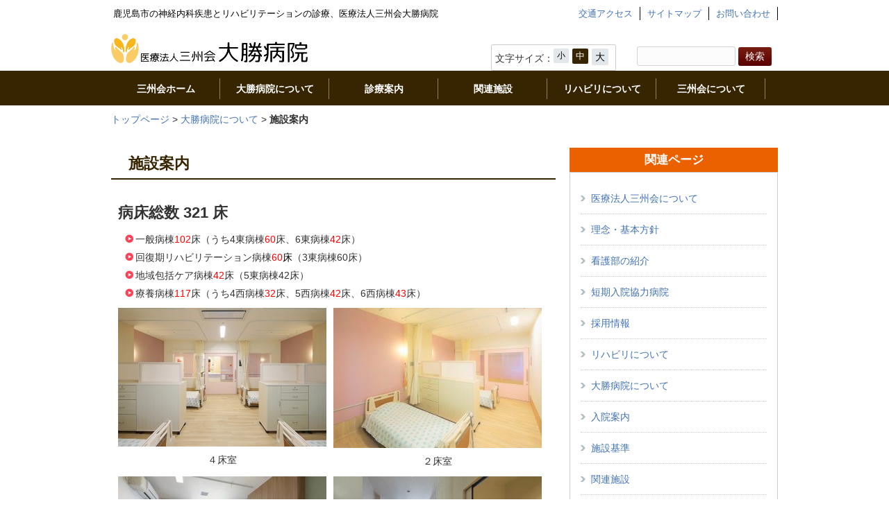

--- FILE ---
content_type: text/html; charset=UTF-8
request_url: https://ookatsu.jp/about/annai
body_size: 8391
content:
<!DOCTYPE html>
<html lang="ja">
<head>
<meta charset="UTF-8">
<meta name="viewport" content="width=device-width, user-scalable=yes, maximum-scale=1.0, minimum-scale=1.0">
<title>施設案内 | 医療法人三州会 大勝病院</title>
<link rel="profile" href="http://gmpg.org/xfn/11">
<link rel="stylesheet" type="text/css" media="all" href="https://ookatsu.jp/wp-content/themes/responsive_035/style.css">
<link rel="stylesheet" href="https://ookatsu.jp/wp-content/themes/responsive_035/print.css" media="print">
<link rel="pingback" href="https://ookatsu.jp/xmlrpc.php">
<link rel="shortcut icon" href="https://ookatsu.jp/wp-content/themes/responsive_035/images/favicon.ico" />
<!--[if lt IE 9]>
<script src="https://ookatsu.jp/wp-content/themes/responsive_035/js/html5.js"></script>
<script src="https://ookatsu.jp/wp-content/themes/responsive_035/js/css3-mediaqueries.js"></script>
<![endif]-->
<meta name='robots' content='max-image-preview:large' />

<!-- All in One SEO Pack 2.2.7.2 by Michael Torbert of Semper Fi Web Design[172,198] -->
<meta name="description" itemprop="description" content="大勝病院の施設を紹介します。病床総数 321 床、一般病棟93床（うち4東病棟60床、4西病棟33床）、回復期リハビリテーション病棟60床(3東病棟60床）、地域包括ケア病棟42床(5東病棟42床）、療養病棟126床（うち5西病棟42床、6東病棟42床、6西病棟42床）" />

<link rel="canonical" href="https://ookatsu.jp/about/annai" />
		<script type="text/javascript">
		  var _gaq = _gaq || [];
		  _gaq.push(['_setAccount', 'UA-37277603-59']);
		  _gaq.push(['_trackPageview']);
		  (function() {
		    var ga = document.createElement('script'); ga.type = 'text/javascript'; ga.async = true;
			ga.src = ('https:' == document.location.protocol ? 'https://ssl' : 'http://www') + '.google-analytics.com/ga.js';
		    var s = document.getElementsByTagName('script')[0]; s.parentNode.insertBefore(ga, s);
		  })();
		</script>
<!-- /all in one seo pack -->
<script type="text/javascript">
window._wpemojiSettings = {"baseUrl":"https:\/\/s.w.org\/images\/core\/emoji\/14.0.0\/72x72\/","ext":".png","svgUrl":"https:\/\/s.w.org\/images\/core\/emoji\/14.0.0\/svg\/","svgExt":".svg","source":{"concatemoji":"https:\/\/ookatsu.jp\/wp-includes\/js\/wp-emoji-release.min.js?ver=6.2.6"}};
/*! This file is auto-generated */
!function(e,a,t){var n,r,o,i=a.createElement("canvas"),p=i.getContext&&i.getContext("2d");function s(e,t){p.clearRect(0,0,i.width,i.height),p.fillText(e,0,0);e=i.toDataURL();return p.clearRect(0,0,i.width,i.height),p.fillText(t,0,0),e===i.toDataURL()}function c(e){var t=a.createElement("script");t.src=e,t.defer=t.type="text/javascript",a.getElementsByTagName("head")[0].appendChild(t)}for(o=Array("flag","emoji"),t.supports={everything:!0,everythingExceptFlag:!0},r=0;r<o.length;r++)t.supports[o[r]]=function(e){if(p&&p.fillText)switch(p.textBaseline="top",p.font="600 32px Arial",e){case"flag":return s("\ud83c\udff3\ufe0f\u200d\u26a7\ufe0f","\ud83c\udff3\ufe0f\u200b\u26a7\ufe0f")?!1:!s("\ud83c\uddfa\ud83c\uddf3","\ud83c\uddfa\u200b\ud83c\uddf3")&&!s("\ud83c\udff4\udb40\udc67\udb40\udc62\udb40\udc65\udb40\udc6e\udb40\udc67\udb40\udc7f","\ud83c\udff4\u200b\udb40\udc67\u200b\udb40\udc62\u200b\udb40\udc65\u200b\udb40\udc6e\u200b\udb40\udc67\u200b\udb40\udc7f");case"emoji":return!s("\ud83e\udef1\ud83c\udffb\u200d\ud83e\udef2\ud83c\udfff","\ud83e\udef1\ud83c\udffb\u200b\ud83e\udef2\ud83c\udfff")}return!1}(o[r]),t.supports.everything=t.supports.everything&&t.supports[o[r]],"flag"!==o[r]&&(t.supports.everythingExceptFlag=t.supports.everythingExceptFlag&&t.supports[o[r]]);t.supports.everythingExceptFlag=t.supports.everythingExceptFlag&&!t.supports.flag,t.DOMReady=!1,t.readyCallback=function(){t.DOMReady=!0},t.supports.everything||(n=function(){t.readyCallback()},a.addEventListener?(a.addEventListener("DOMContentLoaded",n,!1),e.addEventListener("load",n,!1)):(e.attachEvent("onload",n),a.attachEvent("onreadystatechange",function(){"complete"===a.readyState&&t.readyCallback()})),(e=t.source||{}).concatemoji?c(e.concatemoji):e.wpemoji&&e.twemoji&&(c(e.twemoji),c(e.wpemoji)))}(window,document,window._wpemojiSettings);
</script>
<style type="text/css">
img.wp-smiley,
img.emoji {
	display: inline !important;
	border: none !important;
	box-shadow: none !important;
	height: 1em !important;
	width: 1em !important;
	margin: 0 0.07em !important;
	vertical-align: -0.1em !important;
	background: none !important;
	padding: 0 !important;
}
</style>
	<link rel='stylesheet' id='colorbox-theme1-css' href='https://ookatsu.jp/wp-content/plugins/jquery-colorbox/themes/theme1/colorbox.css?ver=4.6.2' type='text/css' media='screen' />
<link rel='stylesheet' id='wp-block-library-css' href='https://ookatsu.jp/wp-includes/css/dist/block-library/style.min.css?ver=6.2.6' type='text/css' media='all' />
<link rel='stylesheet' id='classic-theme-styles-css' href='https://ookatsu.jp/wp-includes/css/classic-themes.min.css?ver=6.2.6' type='text/css' media='all' />
<style id='global-styles-inline-css' type='text/css'>
body{--wp--preset--color--black: #000000;--wp--preset--color--cyan-bluish-gray: #abb8c3;--wp--preset--color--white: #ffffff;--wp--preset--color--pale-pink: #f78da7;--wp--preset--color--vivid-red: #cf2e2e;--wp--preset--color--luminous-vivid-orange: #ff6900;--wp--preset--color--luminous-vivid-amber: #fcb900;--wp--preset--color--light-green-cyan: #7bdcb5;--wp--preset--color--vivid-green-cyan: #00d084;--wp--preset--color--pale-cyan-blue: #8ed1fc;--wp--preset--color--vivid-cyan-blue: #0693e3;--wp--preset--color--vivid-purple: #9b51e0;--wp--preset--gradient--vivid-cyan-blue-to-vivid-purple: linear-gradient(135deg,rgba(6,147,227,1) 0%,rgb(155,81,224) 100%);--wp--preset--gradient--light-green-cyan-to-vivid-green-cyan: linear-gradient(135deg,rgb(122,220,180) 0%,rgb(0,208,130) 100%);--wp--preset--gradient--luminous-vivid-amber-to-luminous-vivid-orange: linear-gradient(135deg,rgba(252,185,0,1) 0%,rgba(255,105,0,1) 100%);--wp--preset--gradient--luminous-vivid-orange-to-vivid-red: linear-gradient(135deg,rgba(255,105,0,1) 0%,rgb(207,46,46) 100%);--wp--preset--gradient--very-light-gray-to-cyan-bluish-gray: linear-gradient(135deg,rgb(238,238,238) 0%,rgb(169,184,195) 100%);--wp--preset--gradient--cool-to-warm-spectrum: linear-gradient(135deg,rgb(74,234,220) 0%,rgb(151,120,209) 20%,rgb(207,42,186) 40%,rgb(238,44,130) 60%,rgb(251,105,98) 80%,rgb(254,248,76) 100%);--wp--preset--gradient--blush-light-purple: linear-gradient(135deg,rgb(255,206,236) 0%,rgb(152,150,240) 100%);--wp--preset--gradient--blush-bordeaux: linear-gradient(135deg,rgb(254,205,165) 0%,rgb(254,45,45) 50%,rgb(107,0,62) 100%);--wp--preset--gradient--luminous-dusk: linear-gradient(135deg,rgb(255,203,112) 0%,rgb(199,81,192) 50%,rgb(65,88,208) 100%);--wp--preset--gradient--pale-ocean: linear-gradient(135deg,rgb(255,245,203) 0%,rgb(182,227,212) 50%,rgb(51,167,181) 100%);--wp--preset--gradient--electric-grass: linear-gradient(135deg,rgb(202,248,128) 0%,rgb(113,206,126) 100%);--wp--preset--gradient--midnight: linear-gradient(135deg,rgb(2,3,129) 0%,rgb(40,116,252) 100%);--wp--preset--duotone--dark-grayscale: url('#wp-duotone-dark-grayscale');--wp--preset--duotone--grayscale: url('#wp-duotone-grayscale');--wp--preset--duotone--purple-yellow: url('#wp-duotone-purple-yellow');--wp--preset--duotone--blue-red: url('#wp-duotone-blue-red');--wp--preset--duotone--midnight: url('#wp-duotone-midnight');--wp--preset--duotone--magenta-yellow: url('#wp-duotone-magenta-yellow');--wp--preset--duotone--purple-green: url('#wp-duotone-purple-green');--wp--preset--duotone--blue-orange: url('#wp-duotone-blue-orange');--wp--preset--font-size--small: 13px;--wp--preset--font-size--medium: 20px;--wp--preset--font-size--large: 36px;--wp--preset--font-size--x-large: 42px;--wp--preset--spacing--20: 0.44rem;--wp--preset--spacing--30: 0.67rem;--wp--preset--spacing--40: 1rem;--wp--preset--spacing--50: 1.5rem;--wp--preset--spacing--60: 2.25rem;--wp--preset--spacing--70: 3.38rem;--wp--preset--spacing--80: 5.06rem;--wp--preset--shadow--natural: 6px 6px 9px rgba(0, 0, 0, 0.2);--wp--preset--shadow--deep: 12px 12px 50px rgba(0, 0, 0, 0.4);--wp--preset--shadow--sharp: 6px 6px 0px rgba(0, 0, 0, 0.2);--wp--preset--shadow--outlined: 6px 6px 0px -3px rgba(255, 255, 255, 1), 6px 6px rgba(0, 0, 0, 1);--wp--preset--shadow--crisp: 6px 6px 0px rgba(0, 0, 0, 1);}:where(.is-layout-flex){gap: 0.5em;}body .is-layout-flow > .alignleft{float: left;margin-inline-start: 0;margin-inline-end: 2em;}body .is-layout-flow > .alignright{float: right;margin-inline-start: 2em;margin-inline-end: 0;}body .is-layout-flow > .aligncenter{margin-left: auto !important;margin-right: auto !important;}body .is-layout-constrained > .alignleft{float: left;margin-inline-start: 0;margin-inline-end: 2em;}body .is-layout-constrained > .alignright{float: right;margin-inline-start: 2em;margin-inline-end: 0;}body .is-layout-constrained > .aligncenter{margin-left: auto !important;margin-right: auto !important;}body .is-layout-constrained > :where(:not(.alignleft):not(.alignright):not(.alignfull)){max-width: var(--wp--style--global--content-size);margin-left: auto !important;margin-right: auto !important;}body .is-layout-constrained > .alignwide{max-width: var(--wp--style--global--wide-size);}body .is-layout-flex{display: flex;}body .is-layout-flex{flex-wrap: wrap;align-items: center;}body .is-layout-flex > *{margin: 0;}:where(.wp-block-columns.is-layout-flex){gap: 2em;}.has-black-color{color: var(--wp--preset--color--black) !important;}.has-cyan-bluish-gray-color{color: var(--wp--preset--color--cyan-bluish-gray) !important;}.has-white-color{color: var(--wp--preset--color--white) !important;}.has-pale-pink-color{color: var(--wp--preset--color--pale-pink) !important;}.has-vivid-red-color{color: var(--wp--preset--color--vivid-red) !important;}.has-luminous-vivid-orange-color{color: var(--wp--preset--color--luminous-vivid-orange) !important;}.has-luminous-vivid-amber-color{color: var(--wp--preset--color--luminous-vivid-amber) !important;}.has-light-green-cyan-color{color: var(--wp--preset--color--light-green-cyan) !important;}.has-vivid-green-cyan-color{color: var(--wp--preset--color--vivid-green-cyan) !important;}.has-pale-cyan-blue-color{color: var(--wp--preset--color--pale-cyan-blue) !important;}.has-vivid-cyan-blue-color{color: var(--wp--preset--color--vivid-cyan-blue) !important;}.has-vivid-purple-color{color: var(--wp--preset--color--vivid-purple) !important;}.has-black-background-color{background-color: var(--wp--preset--color--black) !important;}.has-cyan-bluish-gray-background-color{background-color: var(--wp--preset--color--cyan-bluish-gray) !important;}.has-white-background-color{background-color: var(--wp--preset--color--white) !important;}.has-pale-pink-background-color{background-color: var(--wp--preset--color--pale-pink) !important;}.has-vivid-red-background-color{background-color: var(--wp--preset--color--vivid-red) !important;}.has-luminous-vivid-orange-background-color{background-color: var(--wp--preset--color--luminous-vivid-orange) !important;}.has-luminous-vivid-amber-background-color{background-color: var(--wp--preset--color--luminous-vivid-amber) !important;}.has-light-green-cyan-background-color{background-color: var(--wp--preset--color--light-green-cyan) !important;}.has-vivid-green-cyan-background-color{background-color: var(--wp--preset--color--vivid-green-cyan) !important;}.has-pale-cyan-blue-background-color{background-color: var(--wp--preset--color--pale-cyan-blue) !important;}.has-vivid-cyan-blue-background-color{background-color: var(--wp--preset--color--vivid-cyan-blue) !important;}.has-vivid-purple-background-color{background-color: var(--wp--preset--color--vivid-purple) !important;}.has-black-border-color{border-color: var(--wp--preset--color--black) !important;}.has-cyan-bluish-gray-border-color{border-color: var(--wp--preset--color--cyan-bluish-gray) !important;}.has-white-border-color{border-color: var(--wp--preset--color--white) !important;}.has-pale-pink-border-color{border-color: var(--wp--preset--color--pale-pink) !important;}.has-vivid-red-border-color{border-color: var(--wp--preset--color--vivid-red) !important;}.has-luminous-vivid-orange-border-color{border-color: var(--wp--preset--color--luminous-vivid-orange) !important;}.has-luminous-vivid-amber-border-color{border-color: var(--wp--preset--color--luminous-vivid-amber) !important;}.has-light-green-cyan-border-color{border-color: var(--wp--preset--color--light-green-cyan) !important;}.has-vivid-green-cyan-border-color{border-color: var(--wp--preset--color--vivid-green-cyan) !important;}.has-pale-cyan-blue-border-color{border-color: var(--wp--preset--color--pale-cyan-blue) !important;}.has-vivid-cyan-blue-border-color{border-color: var(--wp--preset--color--vivid-cyan-blue) !important;}.has-vivid-purple-border-color{border-color: var(--wp--preset--color--vivid-purple) !important;}.has-vivid-cyan-blue-to-vivid-purple-gradient-background{background: var(--wp--preset--gradient--vivid-cyan-blue-to-vivid-purple) !important;}.has-light-green-cyan-to-vivid-green-cyan-gradient-background{background: var(--wp--preset--gradient--light-green-cyan-to-vivid-green-cyan) !important;}.has-luminous-vivid-amber-to-luminous-vivid-orange-gradient-background{background: var(--wp--preset--gradient--luminous-vivid-amber-to-luminous-vivid-orange) !important;}.has-luminous-vivid-orange-to-vivid-red-gradient-background{background: var(--wp--preset--gradient--luminous-vivid-orange-to-vivid-red) !important;}.has-very-light-gray-to-cyan-bluish-gray-gradient-background{background: var(--wp--preset--gradient--very-light-gray-to-cyan-bluish-gray) !important;}.has-cool-to-warm-spectrum-gradient-background{background: var(--wp--preset--gradient--cool-to-warm-spectrum) !important;}.has-blush-light-purple-gradient-background{background: var(--wp--preset--gradient--blush-light-purple) !important;}.has-blush-bordeaux-gradient-background{background: var(--wp--preset--gradient--blush-bordeaux) !important;}.has-luminous-dusk-gradient-background{background: var(--wp--preset--gradient--luminous-dusk) !important;}.has-pale-ocean-gradient-background{background: var(--wp--preset--gradient--pale-ocean) !important;}.has-electric-grass-gradient-background{background: var(--wp--preset--gradient--electric-grass) !important;}.has-midnight-gradient-background{background: var(--wp--preset--gradient--midnight) !important;}.has-small-font-size{font-size: var(--wp--preset--font-size--small) !important;}.has-medium-font-size{font-size: var(--wp--preset--font-size--medium) !important;}.has-large-font-size{font-size: var(--wp--preset--font-size--large) !important;}.has-x-large-font-size{font-size: var(--wp--preset--font-size--x-large) !important;}
.wp-block-navigation a:where(:not(.wp-element-button)){color: inherit;}
:where(.wp-block-columns.is-layout-flex){gap: 2em;}
.wp-block-pullquote{font-size: 1.5em;line-height: 1.6;}
</style>
<link rel="https://api.w.org/" href="https://ookatsu.jp/wp-json/" /><link rel="alternate" type="application/json" href="https://ookatsu.jp/wp-json/wp/v2/pages/172" /><link rel="EditURI" type="application/rsd+xml" title="RSD" href="https://ookatsu.jp/xmlrpc.php?rsd" />
<link rel="wlwmanifest" type="application/wlwmanifest+xml" href="https://ookatsu.jp/wp-includes/wlwmanifest.xml" />
<link rel='shortlink' href='https://ookatsu.jp/?p=172' />
<link rel="alternate" type="application/json+oembed" href="https://ookatsu.jp/wp-json/oembed/1.0/embed?url=https%3A%2F%2Fookatsu.jp%2Fabout%2Fannai" />
<link rel="alternate" type="text/xml+oembed" href="https://ookatsu.jp/wp-json/oembed/1.0/embed?url=https%3A%2F%2Fookatsu.jp%2Fabout%2Fannai&#038;format=xml" />
<style type="text/css">.recentcomments a{display:inline !important;padding:0 !important;margin:0 !important;}</style>
<script src="https://ajax.googleapis.com/ajax/libs/jquery/1.8.2/jquery.min.js"></script>
<script src="https://ookatsu.jp/wp-content/themes/responsive_035/js/script.js"></script>
<script type="text/javascript" src="https://ookatsu.jp/wp-content/themes/responsive_035/js/jquery.min.js"></script>
<script type="text/javascript" src="https://ookatsu.jp/wp-content/themes/responsive_035/js/flexslider.js"></script>
<link rel="stylesheet" href="https://ookatsu.jp/wp-content/themes/responsive_035/js/flexslider.css" type="text/css" media="screen" />
<script src="https://ookatsu.jp/wp-content/themes/responsive_035/js/FontSizeChange.js"></script>
<script src="https://ookatsu.jp/wp-content/themes/responsive_035/js/jquery.cookie.js"></script>

<script type="text/javascript">
$(window).load(function() {
  // The slider being synced must be initialized first
  $('#carousel').flexslider({
    animation: "slide",
    controlNav: false,
    animationLoop: false,
    slideshow: false,
    itemWidth: 100,
    itemMargin: 10,
    maxItems: 6,
    asNavFor: '#slider'
  });
   
  $('#slider').flexslider({
    animation: "slide",
    controlNav: false,
    animationLoop: false,
    slideshow: false,
    sync: "#carousel"
  });
});
</script>



<script type="text/javascript">
$(function() {
	var pageTop = $('.page_top');
	pageTop.hide();
	$(window).scroll(function () {
		if ($(this).scrollTop() > 600) {
			pageTop.fadeIn();
		} else {
			pageTop.fadeOut();
		}
	});
    pageTop.click(function () {
		$('body, html').animate({scrollTop:0}, 500, 'swing');
		return false;
    });
});
</script>

<!-- Google tag (gtag.js) -->
<script async src="https://www.googletagmanager.com/gtag/js?id=UA-37277603-59"></script>
<script>
  window.dataLayer = window.dataLayer || [];
  function gtag(){dataLayer.push(arguments);}
  gtag('js', new Date());

  gtag('config', 'UA-37277603-59');
</script>


</head>
<body>
<header id="header" role="banner">
	<div class="inner">
		<hgroup>
			<h1>鹿児島市の神経内科疾患とリハビリテーションの診療、医療法人三州会大勝病院</h1>
      <h2><a href="https://ookatsu.jp/" title="医療法人三州会 大勝病院" rel="home"><img src="https://ookatsu.jp/wp-content/uploads/2018/06/logo.png" alt="医療法人三州会 大勝病院"></a></h2>
    </hgroup>
    
    <div class="right">
    
    <ul>
    <li><a href="https://ookatsu.jp/about/access">交通アクセス</a></li>
    <li><a href="https://ookatsu.jp/sitemap">サイトマップ</a></li>
    <li><a href="https://ookatsu.jp/contact">お問い合わせ</a></li>
    </ul>

<div class="layout_box"> 
<div id="font-size">
<p>文字サイズ：</p>
   <ul  id="font">
      <li class="small">小</li>
      <li class="medium">中</li>
      <li class="large">大</li>
   </ul>
</div><!-- /#font -->
    
    
    <form role="search" method="get" id="searchform" class="searchform" action="https://ookatsu.jp">
				<div>
					
					<input type="text" value="" name="s" id="s">
					<input type="submit" id="searchsubmit" value="検索">
				</div>
			</form>
            </div>
	</div>
    </div>
</header>

  <nav id="mainNav">
    <div class="inner">
    <a class="menu" id="menu"><span>MENU</span></a>
		<div class="panel">   
    <ul><li id="menu-item-1533" class="menu-item menu-item-type-custom menu-item-object-custom menu-item-home menu-item-1533"><a href="https://ookatsu.jp"><span>三州会ホーム</span></a></li>
<li id="menu-item-1594" class="menu-item menu-item-type-post_type menu-item-object-page current-page-ancestor menu-item-1594"><a href="https://ookatsu.jp/about"><span>大勝病院について</span></a></li>
<li id="menu-item-1599" class="menu-item menu-item-type-post_type menu-item-object-page menu-item-1599"><a href="https://ookatsu.jp/about/shinryo-annai"><span>診療案内</span></a></li>
<li id="menu-item-1595" class="menu-item menu-item-type-post_type menu-item-object-page menu-item-1595"><a href="https://ookatsu.jp/kanrenshisetu"><span>関連施設</span></a></li>
<li id="menu-item-1592" class="menu-item menu-item-type-post_type menu-item-object-page menu-item-1592"><a href="https://ookatsu.jp/rihabiri"><span>リハビリについて</span></a></li>
<li id="menu-item-1593" class="menu-item menu-item-type-post_type menu-item-object-page menu-item-1593"><a href="https://ookatsu.jp/sanshukai"><span>三州会について</span></a></li>
</ul>   
    </div>
    </div>
  </nav>
  
   <div class="crumbs inner">
<a href="https://ookatsu.jp/">トップページ</a> &gt; <a href="https://ookatsu.jp/about">大勝病院について</a> &gt; <strong class="current">施設案内</strong></div>
<div id="wrapper" class="inner">

<div id="content-sub">
<section>
		<article id="post-172" class="content">
	  <header> 	
      <h2 class="title first"><span>施設案内</span></h2>     
    </header>
    <div class="post">
		<p><span style="font-size: 150%; font-weight: bold;">病床総数 321 床</span></p>
<ul>
<li>一般病棟<span style="color: #ff0000;">102</span>床（うち4東病棟<span style="color: #ff0000;">60</span>床、6東病棟<span style="color: #ff0000;">42</span>床）</li>
<li>回復期リハビリテーション病棟<span style="color: #ff0000;">60<span style="color: #000000;">床</span></span>（3東病棟60床）</li>
<li>地域包括ケア病棟<span style="color: #ff0000;">42</span>床（5東病棟42床）</li>
<li>療養病棟<span style="color: #ff0000;">117</span>床（うち4西病棟<span style="color: #ff0000;">32</span>床、5西病棟<span style="color: #ff0000;">42</span>床、6西病棟<span style="color: #ff0000;">43</span>床）</li>
</ul>
<div class="clearfix">
<p class="left mr10 w04" style="text-align: center;"><img decoding="async" class="size-medium wp-image-2471 alignnone colorbox-172" src="https://ookatsu.jp/wp-content/uploads/2015/08/byousitsu01-300x200.jpg" alt="一般病棟" width="300" height="200" srcset="https://ookatsu.jp/wp-content/uploads/2015/08/byousitsu01-300x200.jpg 300w, https://ookatsu.jp/wp-content/uploads/2015/08/byousitsu01-150x100.jpg 150w, https://ookatsu.jp/wp-content/uploads/2015/08/byousitsu01.jpg 1000w" sizes="(max-width: 300px) 100vw, 300px" /><br />
４床室</p>
<p class="left mr10 w04" style="text-align: center;"><img decoding="async" loading="lazy" class=" wp-image-4362 alignnone colorbox-172" src="https://ookatsu.jp/wp-content/uploads/2025/02/2床室-2-300x202.jpg" alt="" width="300" height="202" srcset="https://ookatsu.jp/wp-content/uploads/2025/02/2床室-2-300x202.jpg 300w, https://ookatsu.jp/wp-content/uploads/2025/02/2床室-2-1024x689.jpg 1024w, https://ookatsu.jp/wp-content/uploads/2025/02/2床室-2-768x517.jpg 768w, https://ookatsu.jp/wp-content/uploads/2025/02/2床室-2-1536x1033.jpg 1536w, https://ookatsu.jp/wp-content/uploads/2025/02/2床室-2-149x100.jpg 149w, https://ookatsu.jp/wp-content/uploads/2025/02/2床室-2.jpg 1949w" sizes="(max-width: 300px) 100vw, 300px" /><br />
２床室</p>
<p class="left mr10 w04" style="text-align: center;"><img decoding="async" loading="lazy" class="wp-image-4372  alignnone colorbox-172" src="https://ookatsu.jp/wp-content/uploads/2025/02/1床室-300x202.jpg" alt="" width="300" height="202" srcset="https://ookatsu.jp/wp-content/uploads/2025/02/1床室-300x202.jpg 300w, https://ookatsu.jp/wp-content/uploads/2025/02/1床室-1024x688.jpg 1024w, https://ookatsu.jp/wp-content/uploads/2025/02/1床室-768x516.jpg 768w, https://ookatsu.jp/wp-content/uploads/2025/02/1床室-1536x1032.jpg 1536w, https://ookatsu.jp/wp-content/uploads/2025/02/1床室-149x100.jpg 149w, https://ookatsu.jp/wp-content/uploads/2025/02/1床室.jpg 1949w" sizes="(max-width: 300px) 100vw, 300px" /><br />
１床室</p>
<p class="left mr10 w04" style="text-align: center;"><img decoding="async" loading="lazy" class="wp-image-4374 size-medium alignnone colorbox-172" src="https://ookatsu.jp/wp-content/uploads/2025/02/特床室-300x202.jpg" alt="" width="300" height="202" srcset="https://ookatsu.jp/wp-content/uploads/2025/02/特床室-300x202.jpg 300w, https://ookatsu.jp/wp-content/uploads/2025/02/特床室-1024x688.jpg 1024w, https://ookatsu.jp/wp-content/uploads/2025/02/特床室-768x516.jpg 768w, https://ookatsu.jp/wp-content/uploads/2025/02/特床室-1536x1032.jpg 1536w, https://ookatsu.jp/wp-content/uploads/2025/02/特床室-149x100.jpg 149w, https://ookatsu.jp/wp-content/uploads/2025/02/特床室.jpg 1949w" sizes="(max-width: 300px) 100vw, 300px" /><br />
特床室</p>
</div>
<h3>患者様用食堂</h3>
<h4>（病棟患者用食堂）</h4>
<p><img decoding="async" loading="lazy" class="wp-image-4363 size-medium alignnone colorbox-172" src="https://ookatsu.jp/wp-content/uploads/2025/02/食堂ルーム-300x201.jpg" alt="" width="300" height="201" srcset="https://ookatsu.jp/wp-content/uploads/2025/02/食堂ルーム-300x201.jpg 300w, https://ookatsu.jp/wp-content/uploads/2025/02/食堂ルーム-1024x686.jpg 1024w, https://ookatsu.jp/wp-content/uploads/2025/02/食堂ルーム-768x515.jpg 768w, https://ookatsu.jp/wp-content/uploads/2025/02/食堂ルーム-1536x1029.jpg 1536w, https://ookatsu.jp/wp-content/uploads/2025/02/食堂ルーム-2048x1373.jpg 2048w, https://ookatsu.jp/wp-content/uploads/2025/02/食堂ルーム-149x100.jpg 149w" sizes="(max-width: 300px) 100vw, 300px" /></p>
<h3>入浴施設</h3>
<h4>(各病棟入浴施設)</h4>
<p><img decoding="async" loading="lazy" class="wp-image-4364 size-medium alignnone colorbox-172" src="https://ookatsu.jp/wp-content/uploads/2025/02/浴室-300x201.jpg" alt="" width="300" height="201" srcset="https://ookatsu.jp/wp-content/uploads/2025/02/浴室-300x201.jpg 300w, https://ookatsu.jp/wp-content/uploads/2025/02/浴室-1024x685.jpg 1024w, https://ookatsu.jp/wp-content/uploads/2025/02/浴室-768x514.jpg 768w, https://ookatsu.jp/wp-content/uploads/2025/02/浴室-1536x1028.jpg 1536w, https://ookatsu.jp/wp-content/uploads/2025/02/浴室-2048x1371.jpg 2048w, https://ookatsu.jp/wp-content/uploads/2025/02/浴室-149x100.jpg 149w" sizes="(max-width: 300px) 100vw, 300px" /></p>
<h3>リハビリテーション施設</h3>
<div class="clearfix">
<p class="left mr10 w05" style="text-align: center;"><img decoding="async" loading="lazy" class="wp-image-5227  alignnone colorbox-172" style="width: 250px; height: 166px;" src="https://ookatsu.jp/wp-content/uploads/2025/06/エルゴメーター-300x202.jpg" alt="" width="300" height="202" srcset="https://ookatsu.jp/wp-content/uploads/2025/06/エルゴメーター-300x202.jpg 300w, https://ookatsu.jp/wp-content/uploads/2025/06/エルゴメーター-1024x689.jpg 1024w, https://ookatsu.jp/wp-content/uploads/2025/06/エルゴメーター-768x517.jpg 768w, https://ookatsu.jp/wp-content/uploads/2025/06/エルゴメーター-1536x1033.jpg 1536w, https://ookatsu.jp/wp-content/uploads/2025/06/エルゴメーター-149x100.jpg 149w, https://ookatsu.jp/wp-content/uploads/2025/06/エルゴメーター.jpg 1843w" sizes="(max-width: 300px) 100vw, 300px" /><br />
理学療法室</p>
<p class="left mr10 w05" style="text-align: center;"><img decoding="async" loading="lazy" class="wp-image-5226  alignnone colorbox-172" style="width: 250px; height: 166px;" src="https://ookatsu.jp/wp-content/uploads/2025/06/促通反復療法（川平法）-2-300x208.png" alt="" width="300" height="208" srcset="https://ookatsu.jp/wp-content/uploads/2025/06/促通反復療法（川平法）-2-300x208.png 300w, https://ookatsu.jp/wp-content/uploads/2025/06/促通反復療法（川平法）-2-1024x710.png 1024w, https://ookatsu.jp/wp-content/uploads/2025/06/促通反復療法（川平法）-2-768x533.png 768w, https://ookatsu.jp/wp-content/uploads/2025/06/促通反復療法（川平法）-2-144x100.png 144w, https://ookatsu.jp/wp-content/uploads/2025/06/促通反復療法（川平法）-2.png 1522w" sizes="(max-width: 300px) 100vw, 300px" /><br />
作業療法室</p>
<p class="left w05" style="text-align: center;"><img decoding="async" loading="lazy" class="wp-image-5228  alignnone colorbox-172" style="width: 249px; height: 166px;" src="https://ookatsu.jp/wp-content/uploads/2025/06/高次脳機能訓練-2-1-300x213.jpg" alt="" width="300" height="213" srcset="https://ookatsu.jp/wp-content/uploads/2025/06/高次脳機能訓練-2-1-300x213.jpg 300w, https://ookatsu.jp/wp-content/uploads/2025/06/高次脳機能訓練-2-1-1024x729.jpg 1024w, https://ookatsu.jp/wp-content/uploads/2025/06/高次脳機能訓練-2-1-768x546.jpg 768w, https://ookatsu.jp/wp-content/uploads/2025/06/高次脳機能訓練-2-1-1536x1093.jpg 1536w, https://ookatsu.jp/wp-content/uploads/2025/06/高次脳機能訓練-2-1-141x100.jpg 141w, https://ookatsu.jp/wp-content/uploads/2025/06/高次脳機能訓練-2-1.jpg 1917w" sizes="(max-width: 300px) 100vw, 300px" /><br />
言語聴覚療法室</p>
</div>
<h3>検査・設備案内</h3>
<p><a href="https://ookatsu.jp/about/setsubi">検査・設備についてのご案内はこちら</a></p>
    </div>
     
  </article>
	  </section>
	</div><!-- / content -->
      <aside id="sidebar">

<!--
<h3 class="h3">施設案内</h3>

<div class="kanren_page">

<p><a href="https://ookatsu.jp/about/shinryo-annai">診療案内</a></p> <p><a href="https://ookatsu.jp/about/schedule">診療日</a></p> <p><a href="https://ookatsu.jp/nyuin">入院案内</a></p> <p><a href="https://ookatsu.jp/nurse">看護部の紹介</a></p> <p><a href="https://ookatsu.jp/about/setsubi">検査・設備案内</a></p> <p><a href="https://ookatsu.jp/tankinyuin">短期入院協力病院</a></p> <p><a href="https://ookatsu.jp/about/access">アクセス</a></p>
</div>
-->


<h3 class="h3">関連ページ</h3>
<div class="kanren_page">
    <p><a href="https://ookatsu.jp/sanshukai">医療法人三州会について</a></p>
    <p><a href="https://ookatsu.jp/rinen">理念・基本方針</a></p>
    <p><a href="https://ookatsu.jp/nurse">看護部の紹介</a></p>
    <p><a href="https://ookatsu.jp/tankinyuin">短期入院協力病院</a></p>
    <p><a href="https://ookatsu.jp/recruit">採用情報</a></p>
    <p><a href="https://ookatsu.jp/rihabiri">リハビリについて</a></p>
    <p><a href="https://ookatsu.jp/about">大勝病院について</a></p>
    <p><a href="https://ookatsu.jp/nyuin">入院案内</a></p>
    <p><a href="https://ookatsu.jp/shisetsukijun">施設基準</a></p>
    <p><a href="https://ookatsu.jp/kanrenshisetu">関連施設</a></p>
    <p><a href="https://ookatsu.jp/contact">お問い合せ</a></p>
    <p><a href="https://ookatsu.jp/sitemap" aria-current="page">サイトマップ</a></p>
    <p><a href="https://ookatsu.jp/site">サイト利用について</a></p>
    <p><a href="https://ookatsu.jp/privacy">プライバシーポリシー</a></p>
</div>





<p class="title"><img src="https://ookatsu.jp/wp-content/themes/responsive_035/images/side_time.png" width="300" height="63" alt="診療受付時間"></p>
<div class="shinryo-time">
	<p class="shinryo-time-title">受付</p>
	<table class="shinryo-time-table">
		<tbody>
			<tr>
				<th>午前</th>
				<td><strong>8:30～12:00</strong><br><span>※初診の方は11：00まで</span></td>
				<th>午後</th>
				<td><strong>13:30～17:00</strong><br><span>※初診の方は16：00まで</span></td>
			</tr>
		</tbody>
	</table>
	<p class="shinryo-time-title">診療</p>
	<table class="shinryo-time-table">
		<tbody>
			<tr>
				<th>午前</th>
				<td><strong>9:00～12:30</strong></td>
				<th>午後</th>
				<td><strong>14:00～17:30</strong></td>
			</tr>
		</tbody>
	</table>
	<p class="shinryo-time-smalltxt">ただし、急患の場合は上記に関わらず診療いたします。</p>
</div>
<h3>関連施設の紹介</h3>
<p class="kanren">
<a href="https://himawari.ookatsu.jp/" target="_blank"><img src="https://ookatsu.jp/wp-content/themes/responsive_035/images/side_menu02.png" alt="有料老人ホームひまわり" width="147" height="80"></a>
<a href="https://ookatsu.jp/kanrenshisetu/himawari"><img src="https://ookatsu.jp/wp-content/themes/responsive_035/images/side_menu03.png" alt="介護老人保健施設ひまわり" width="147" height="80"></a>
<a href="https://ookatsu.jp/rihabiri/tsusho"><img src="https://ookatsu.jp/wp-content/themes/responsive_035/images/side_menu12.png" alt="大勝病院通所リハビリテーション" width="147" height="80"></a>
<a href="https://ookatsu.jp/kanrenshisetu/himawaritusho"><img src="https://ookatsu.jp/wp-content/themes/responsive_035/images/side_menu04.png" alt="ひまわり通所リハビリテーション" width="147" height="80"></a>
<a href="https://ookatsu.jp/rihabiri/houmon"><img src="https://ookatsu.jp/wp-content/themes/responsive_035/images/side_menu13.png" alt="大勝病院訪問リハビリテーション" width="147" height="80"></a>
<a href="https://ookatsu.jp/kanrenshisetu/gh-arata"><img src="https://ookatsu.jp/wp-content/themes/responsive_035/images/side_menu11.png" alt="デイサービス真砂本町" width="147" height="80"></a>
<a href="https://ookatsu.jp/kanrenshisetu/houmonkango"><img src="https://ookatsu.jp/wp-content/themes/responsive_035/images/side_menu01.png" alt="訪問看護ステーション真砂本町" width="147" height="80"></a>
<a href="https://ookatsu.jp/kanrenshisetu/glpseseragi"><img src="https://ookatsu.jp/wp-content/themes/responsive_035/images/side_menu05.png" alt="グループホームせせらぎ" width="147" height="80"></a>
<a href="https://ookatsu.jp/kanrenshisetu/kaigomasago"><img src="https://ookatsu.jp/wp-content/themes/responsive_035/images/side_menu06.png" alt="介護相談センター真砂本町" width="147" height="80"></a>
<a href="https://ookatsu.jp/kanrenshisetu/takinou_seseragi"><img src="https://ookatsu.jp/wp-content/themes/responsive_035/images/side_menu09.png" alt="小規模多機能ホームせせらぎ" width="147" height="80"></a>
<a href="https://ookatsu.jp/kanrenshisetu/helper"><img src="https://ookatsu.jp/wp-content/themes/responsive_035/images/side_menu07.png" alt="ヘルパーステーション真砂本町" width="147" height="80"></a>
<a href="https://ookatsu.jp/kanrenshisetu/sukoyaka"><img src="https://ookatsu.jp/wp-content/themes/responsive_035/images/side_menu10.png" alt="すこやか保育園（院内保育園）" width="147" height="80"></a>
<a href="https://ookatsu.jp/yamada/" target="_blank"><img src="https://ookatsu.jp/wp-content/themes/responsive_035/images/side_menu08.png" alt="介護付有料老人ホームふれあいの里　山田" width="147" height="80"></a>
<a href="https://new.ookatsu.jp/" target="_blank"><img src="https://ookatsu.jp/wp-content/themes/responsive_035/images/side_menu14.png" alt="介護保険事務所 リハビリジムARATA" width="147" height="80"></a>


</p>
  <div id="banners">
    <p class="banner">
	  <a href="http://ookatsu.jp/yamada/"><img src="https://ookatsu.jp/wp-content/uploads/2015/08/rbn-yamada1.png" alt="ふれあいの里山田" /></a>
		</p>
  <p class="banner">
	  <a href="http://ookatsu.jp/category/kanja/tomonokai"><img src="https://ookatsu.jp/wp-content/uploads/2015/09/rbn-kanja11.png" alt="患者友の会" /></a>
		</p>
  <p class="banner">
	  <a href="http://ookatsu.jp/category/blog"><img src="https://ookatsu.jp/wp-content/uploads/2015/09/rbn-blog11.png" alt="スタッフブログ" /></a>
		</p>
  </div>
  </aside>  
	</div><!-- / content -->

<a href="#top" class="page_top">PAGE TOP ▲</a>

<footer id="footer">
<section class="inner">
 <ul>
 <li class="title">患者さま・ご家族の方へ</li>
 <li><a href="https://ookatsu.jp/about/schedule">診療日</a></li>
  <li><a href="https://ookatsu.jp/about/shinryo-annai">診療案内</a></li>
 <li><a href="https://ookatsu.jp/nyuin">入院案内</a></li>
 <li><a href="https://ookatsu.jp/shisetsukijun">施設基準</a></li>
   <li><a href="https://ookatsu.jp/tankinyuin">短期入院協力病院</a></li>
 <li><a href="https://ookatsu.jp/rihabiri">リハビリテーションについて</a></li>
 <li><a href="https://ookatsu.jp/nurse">看護部の紹介</a></li>
 <li><a href="https://ookatsu.jp/about/setsubi">検査・設備</a></li>
 <li><a href="https://ookatsu.jp/about/access">交通アクセス</a></li>
 <li><a href="https://ookatsu.jp/category/kanja/tomonokai">患者友の会</a></li>
 <li><a href="https://ookatsu.jp/privacy">プライバシーポリシー</a></li>
 <li><a href="https://ookatsu.jp/rinen">理念・基本方針</a></li>
 </ul>
 
 <ul>
 <li class="title">医療関係・求職者の方へ</li>
 <li><a href="https://ookatsu.jp/recruit">採用情報</a></li>
  <li><a href="https://ookatsu.jp/recruit/boshu">募集要項</a></li>
 <li><a href="https://ookatsu.jp/category/blog">スタッフブログ</a></li>
 </ul>
 
 <ul>
 <li class="title">医療法人三州会大勝病院について</li>
 <li><a href="https://ookatsu.jp/sanshukai">理事長ごあいさつ</a></li>
 <li><a href="https://ookatsu.jp/sanshukai#gaiyou">法人概要</a></li>
 <li><a href="https://ookatsu.jp/sanshukai/#enkaku">沿革</a></li>
 <li><a href="https://ookatsu.jp/about">院長ごあいさつ</a></li>
  <li><a href="https://ookatsu.jp/about/annai">施設案内</a></li>
 <li><a href="https://ookatsu.jp/about/access">アクセス</a></li>
 <li><a href="https://ookatsu.jp/kanrenshisetu/">関連施設の紹介</a></li>
 <li><a href="https://ookatsu.jp/category/kanja/news">新着情報</a></li>
 </ul>
 </section>
</footer>
	<!-- / footer -->
    
<section class="inner footer">
<ul><li id="menu-item-1597" class="menu-item menu-item-type-post_type menu-item-object-page menu-item-1597"><a href="https://ookatsu.jp/site">サイト利用について</a></li>
<li id="menu-item-1596" class="menu-item menu-item-type-post_type menu-item-object-page menu-item-1596"><a href="https://ookatsu.jp/sitemap">サイトマップ</a></li>
<li id="menu-item-1598" class="menu-item menu-item-type-post_type menu-item-object-page menu-item-1598"><a href="https://ookatsu.jp/contact">お問い合せ</a></li>
</ul><p id="copyright">Copyright &copy; 2026 医療法人三州会 大勝病院 All rights Reserved.</p>

</section>
</div>
<!-- / wrapper -->


</body>
</html>

--- FILE ---
content_type: text/css
request_url: https://ookatsu.jp/wp-content/themes/responsive_035/style.css
body_size: 9433
content:
@charset "utf-8";
/*
Theme Name: responsive_035
Theme URI: http://c-tpl.com/
Description: responsive_035
Version: 1.0
Author: Cloud template
Author URI: http://c-tpl.com/
Tags: simple

	Cloud template v1.0
	 http://c-tpl.com/

	This theme was designed and built by Cloud template,
	whose blog you will find at http://c-tpl.com/

	The CSS, XHTML and design is released under GPL:
	http://www.opensource.org/licenses/gpl-license.php

*/

/* =Reset default browser CSS.
Based on work by Eric Meyer: http://meyerweb.com/eric/tools/css/reset/index.html
-------------------------------------------------------------- */
html{overflow-x: hidden!important;}
html, body, div, span, applet, object, iframe, h1, h2, h3, h4, h5, h6, p, blockquote, pre, a, abbr, acronym, address, big, cite, code, del, dfn, em, font, ins, kbd, q, s, samp, small, strike, strong, sub, sup, tt, var, dl, dt, dd, ol, ul, li, fieldset, form, label, legend, table, caption, tbody, tfoot, thead, tr, th, td {border: 0;font-family: inherit;font-size: 100%;font-style: inherit;font-weight: inherit;margin: 0;outline: 0;padding: 0;vertical-align: baseline;}
:focus {outline: 0;}
p{ line-height:1.7;}
ol, ul {list-style: none;}
table {border-collapse: separate;border-spacing: 0;}
caption{font-weight: normal; text-align:center; color:#959595; background:#e9e9e9; padding:5px; font-weight: bold;}
blockquote:before, blockquote:after,q:before, q:after {content: "";}
blockquote, q {quotes: "" "";}
a img {border: 0;}
article, aside, details, figcaption, figure, footer, header, hgroup, menu, nav, section {display: block;}

body{
font:90%/1.5 "Lucida Sans Unicode", "Lucida Grande", Arial, "ヒラギノ角ゴ Pro W3","Hiragino Kaku Gothic Pro","メイリオ","ＭＳ Ｐゴシック",sans-serif;
color:#333;
-webkit-text-size-adjust: none;
}


/* リンク設定
------------------------------------------------------------*/
a{
margin:0;
padding:0;
text-decoration:none;
outline:0;
vertical-align:baseline;
background:transparent;
font-size:100%;
color:#4071b4;
}

a:hover, a:active{
-webkit-transition:opacity 1s;-moz-transition:opacity 1s;-o-transition:opacity 1s;
outline: none;
color:#1c4f94;
}


/**** Clearfix ****/
.nav .panel:before,nav .panel:after, nav#mainNav:before,nav#mainNav:after, .newsTitle:before,.newsTitle:after{content: ""; display: table;}
nav .panel:after,nav#mainNav:after,.newsTitle:after{clear: both;}
nav .panel,nav#mainNav,.newsTitle{zoom: 1;}

img{max-width:100%;height:auto;}


/* フォーム
------------------------------------------------------------*/
input[type="text"], textarea,input[type="email"],select{
vertical-align:middle;
max-width:90%;
line-height:30px;
height:30px;
padding:1px 5px;
border:1px solid #d4d4d7;
border-radius:3px;
-webkit-border-radius:3px;
-moz-border-radius:3px;
font-size:100%;
color:#555;
background:#fcfcfc;
}

textarea{
height:auto;
line-height:1.5;
}

input[type="submit"],input[type="reset"],input[type="button"]{
padding:3px 10px;
background: #5a0000;
background: -moz-linear-gradient(top, #781f12 0%, #5a0000 100%);
background: -webkit-gradient(linear, left top, left bottom, color-stop(0%,#781f12), color-stop(100%,#5a0000));
background: -webkit-linear-gradient(top, #781f12 0%,#5a0000 100%);
background: -o-linear-gradient(top, #781f12 0%,#5a0000 100%);
background: -ms-linear-gradient(top, #781f12 0%,#5a0000 100%);
background: linear-gradient(to bottom, #781f12 0%,#5a0000 100%);
filter: progid:DXImageTransform.Microsoft.gradient( startColorstr='#781f12', endColorstr='#5a0000',GradientType=0 );
border:0;
border-radius:3px;
-webkit-border-radius:3px;
-moz-border-radius:3px;
line-height:1.5;
font-size:100%;
color:#fff;
}

input[type="submit"]:hover,input[type="reset"]:hover,input[type="button"]:hover{
background: #5a0000;
background: -moz-linear-gradient(top, #5a0000 0%, #781f12 100%);
background: -webkit-gradient(linear, left top, left bottom, color-stop(0%,#5a0000), color-stop(100%,#781f12));
background: -webkit-linear-gradient(top, #5a0000 0%,#781f12 100%);
background: -o-linear-gradient(top, #5a0000 0%,#781f12 100%);
background: -ms-linear-gradient(top, #5a0000 0%,#781f12 100%);
background: linear-gradient(to bottom, #5a0000 0%,#781f12 100%);
filter: progid:DXImageTransform.Microsoft.gradient( startColorstr='#5a0000', endColorstr='#781f12',GradientType=0 );
}

*:first-child+html input[type="submit"]{padding:3px;}


/* レイアウト
------------------------------------------------------------*/
.inner{
margin:0 auto;
width:960px;
overflow:hidden;
}

#header{overflow:hidden;}

#content{
padding:30px 0;
}

#content-sub{
	width:640px;
	float:left;
padding:30px 20px 0 0;
}

#sidebar{
float:left;
width:300px;
padding:30px 0;
}

#footer{
clear:both;
padding-top:20px;
border-top:1px solid #ccc;
    overflow: hidden;
} 

/* 共通
----------------------------------*/
.left{ float:left;}
.right{ float: right;}
.layout_box{ overflow:hidden; clear:both;}

.background{ background:#fcf3ee;     padding: 40px 0;}

.align_right{ text-align: right;}
.align_left{ text-align: left;}

.w01{ width:460px;}
.w02{ width:250px;}
.w03{ width:260px;}
.w04{ width:300px;}
.w05{ width:192px;}
.w06{ width:133px;}

.mr40{ margin-right:40px;}
.mr20{ margin-right:20px;}
.mr10{ margin-right:10px;}
.ml20{ margin-left:20px;}
.mb40{ margin-bottom:40px;}


/* ヘッダー
*****************************************************/

/* サイト説明文
----------------------------------*/
#header h1{
padding:10px 0 0 3px;
color: #000;
font-size:90%;
font-weight:normal;
}


/* ロゴ (サイトタイトル)
----------------------------------*/
#header h2{
clear:both;
float:left;
padding-top:20px;
color: #781f12;
font-size:160%;
font-weight:bold;
width:283px;
}


/* 
----------------------------------*/

#header .inner ul{ overflow:hidden;padding:10px 0 35px 0; float:right;}
#header .inner ul li{ border-right:1px solid #000; font-size:90%; padding:0 10px; float:left;}


/* コンタクトインフォメーション
----------------------------------*/
#headerInfo{
float:right;
text-align:left;
padding-top:10px;
}

#headerInfo p{
padding:2px 0 2px 80px;
color:#781f12;
font-size:12px;
font-weight:bold;
background:url(images/openTime.png) no-repeat 0 2px;
}

#headerInfo p.tel{background:url(images/tel.png) no-repeat 0 4px;font-size:16px;}

#headerInfo p.address{background-image:url(images/address.png);}


/* トップページ　メイン画像
----------------------------------*/
#mainImg{
line-height:0;
text-align:center;
z-index:0;
width:960px;
    margin: 20px auto;
}


#header hgroup{ overflow:hidden; float:left;}

/* 文字サイズ
----------------------------------*/
#header #font-size{border-radius: 2px;-webkit-border-radius: 2px;-moz-border-radius: 2px;border:1px solid #ccc;overflow: hidden;padding:5px;float: left;  margin: 0 30px 0 0;}
#header #font-size p{float:left; padding: 2px 0 0 0;}
#header #font{ padding:0;}
#header #font li {
　　display: inline-block;
　　*display: inline; 
　　*zoom: 1; 
   list-style:none;
   margin-right:5px;
   font-family:'ヒラギノ角ゴ Pro W3','Hiragino Kaku Gothic Pro','メイリオ',Meiryo,'ＭＳ Ｐゴシック',sans-serif;
   color:#000;
   font-size:20px;
   line-height:1.0;
   background:#e2e7eb;
   cursor:pointer;
   border:none;
}
#header #font .small{  
  font-size: 80%;
  padding:5px !important;
  overflow: hidden;border-radius: 2px;-webkit-border-radius: 2px;-moz-border-radius: 2px;}
#header #font .medium{  font-size: 90%;
  padding: 5px;border-radius: 2px;-webkit-border-radius: 2px;-moz-border-radius: 2px;}
#header #font .large{  font-size: 100%;
  padding: 5px;border-radius: 2px;-webkit-border-radius: 2px;-moz-border-radius: 2px;}
#header #font li:hover {
   background:#372501;
   color:#fff;
}
#header #font li.active {
    background:#372501;
   color:#fff;
}

/* 検索
----------------------------------*/
form#searchform{ overflow:hidden;padding: 3px 0;width: 203px;float: right;}
.gsc-search-box{ height:25px !important;}


/* タイポグラフィ
*****************************************************/
h2.title{
clear:both;
margin:30px 0 20px;
padding:7px 0 5px 25px;
font-size:150%;
color: #372501;
border-bottom:2px solid #372501;
font-weight:bold;
}

.post p{ padding-bottom:10px;}

h2.first{margin-top:0;}

.post h3{ background:#ffd800; color:#372501; font-size:130%; padding:10px; margin:0 0 11px 0;}

.post h4{ background: url(images/h4.png) no-repeat 0 5px;
    padding: 0 0 0 20px;
    color:#eb5900;
    font-size:130%;
}
.post h5{    color: #372501;
    font-weight: bold;
    font-size: 120%;}

.post{ padding:10px;}


.dateLabel{
margin:-10px 0 10px;
text-align:right;
font:italic 1em "Palatino Linotype", "Book Antiqua", Palatino, serif;
}


.post ul{margin: 0 0 10px 10px;}

.post ul li{
margin-bottom:5px;
padding-left:15px;
background:url(images/li.png) no-repeat 0 3px;
}

.post ul.bg{   
    background: #FFE8E8;
    padding: 10px;
    margin: 20px;}
	
.post ul.bg2{   
    background: #FFE8E8;
    padding: 10px;
    margin:0 0 20px 0;
	}

.post ol{margin: 0 0 10px 30px;}

.post ol li{list-style:decimal;}



.post blockquote {
clear:both;
padding:10px 0 10px 15px;
margin:10px 0 25px 30px;
border-left:5px solid #ccc;
}
 
.post blockquote p{padding:5px 0;}


.post dt{font-weight:bold;}

.post dd{padding-bottom:10px;}

.post img{max-width:100%;height:auto;}

img.aligncenter {
display: block;
margin:5px auto;
}

img.alignright{float:right;margin-left:10px;margin-bottom:10px;}
img.alignleft{float:left;margin-right:10px;margin-bottom:10px;}

img.alignright, img.alignleft{
padding:4px;
margin:0 0 2px 7px;
display:inline;
}

img.alignleft{margin: 0 7px 2px 0;}


table{ border:1px solid #ccc; width:100%; margin:20px 0;}
table th{ border:1px solid #ccc; background:#C6EFEB; font-weight:bold; padding:10px;}
table td{ border:1px solid #ccc; background:#fff; padding:10px;}

.info_table{ border:0; width:auto; margin:15px 0;}
.info_table th{ text-align:left;  padding:7px; color:#362500; font-weight:bold; border-bottom:1px dashed #362500; background:none; border-left:0; border-right:0; border-top:0;}
.info_table td{padding:7px; border-bottom:1px dashed #362500;border-left:0; border-right:0; border-top:0;}

.nonetable,
.nonetable th,
.nonetable td {
  border: none;
  background: none;
}

.clearfix:before, .clearfix:after {
    content:"";
    display:table
}
.clearfix:after { clear:both }
.clearfix { zoom:1 } /* For IE 6/7 */


/* サイドバー
*****************************************************/
#sidebar h3{    background: #eb6100;
    color: #fff;
    text-align: center;
    padding: 5px;
    font-weight: bold;
    font-size: 120%;
    margin: 0 0 10px 0;}
	#sidebar h3.h3{ margin:0;}
	
#sidebar #banners{ margin:20px 0 0 0;} 
#sidebar #banners p { padding:0; float:none;}

#sidebar .kanren_page{ border:1px solid #ccc; padding: 15px; margin-bottom:20px;}

#sidebar .kanren_page p{ border-bottom:1px dotted #ccc; padding-bottom:5px;background: url(images/new_arrow.jpg) no-repeat left;
    padding: 10px 0 10px 15px;}


#sidebar .text {
    font-size: 100%;
}


section.widget{
padding-bottom:20px;
margin-bottom:20px;
}

section.widget h3{
clear:both;
margin:0 0 10px;
padding:7px 0 5px 20px;
font-size:100%;
font-weight:normal;
color: #5a0000;
border-bottom:1px solid #ccc;
background:url(images/heading2Bg.png) no-repeat 0 50%;
}

section.widget li{
margin: 0 10px 10px 5px;
border-bottom: 1px solid #ccc;
}

section.widget a{
display:block;
padding:3px 0 3px 13px;
background:url(images/arrow.png) no-repeat 0 50%;
}

section.widget a:hover{background-position: 3px 50%;}

p.banner{padding-bottom:7px;}

#contactBanner{
width:265px;
height:70px;
padding-top:70px;
background:url(images/banners/bannerTel.png) no-repeat;
}

#contactBanner p.tel{
display:inline;
padding-left:80px;
margin-left:30px;
text-align:center;
font-weight:bold;
background:url(images/tel.png) no-repeat;
}

#searchform input[type="text"]{
line-height:1.7;
height:24px;
width:130px;
vertical-align:bottom;
}


/* 更新情報
-------------*/
.newsTitle{
clear:both;
margin:15px 0 20px;
padding:7px 0 5px 20px;
font-size:100%;
color: #5a0000;
border-bottom:1px solid #ccc;
background:url(images/heading2Bg.png) no-repeat 0 50%;
}

.newsTitle h3{
float:left;
font-weight:normal;
}

.newsTitle p{
float:right;
padding:0 0 0 10px;
font-size:.8em;
background:url(images/arrow.png) no-repeat 0 50%;
}

.news{padding-bottom:40px;}

.news article{
  border:1px solid #000;
  margin: 15px 0;
  padding: 20px;
  overflow: hidden;}

.news p{
clear:both;
padding-bottom:2px;
}



.news a span{
color:#781f12;
font:normal 90% Arial, 'ヒラギノ角ゴ Pro W3','Hiragino Kaku Gothic Pro','ＭＳ Ｐゴシック',sans-serif;
}

.news span{padding-left:10px;}


.news .img_box{ float:right; overflow:hidden; width:250px; }
.news .img_box .img{ height:200px; margin: 0 0 10px 15px !important; overflow:hidden;border: 1px solid #ccc;}
.news .img_box .img img{width:230px; height:auto; }
.news header a span{ color:#fff; font-weight:bold;  font-size: 110%;}
.news header p{background: url(images/archive_icon.png) no-repeat #fc842e 2% 50%; padding: 10px 50px;    margin: 0 0 10px 0;}
.news .time{ text-align:right;}
.news .link{ text-align:right; clear: none; margin:20px 0 0 0 !important;}


/*TOP メインコンテンツ
*****************************************************/

/* 見出し
------------------------------------------------------------*/
#content h3{ background: #FFD800;
    font-size: 180%;
    color: #332500;
    text-align: center;
    padding: 8px 0;
    clear: both;
    font-weight: bold;
	margin:20px 0;}

/* 受付時間
------------------------------------------------------------*/
#content .title,#sidebar .title{ line-height:0; }
#sidebar .title{text-align:center;}
#content .time,#sidebar .time{ border:2px solid #ffd800; background:#fff; padding:15px;text-align: center; margin-bottom:20px;}
#content .time .sub_title,#sidebar .time .sub_title{background: #372501;color: #fff;font-size: 110%;padding: 5px; clear:both;}
#content .time p,#sidebar .time p{ color:#372501; font-size:110%;    margin: 20px 0;}
#content .time p{ color:#372501; font-size:110%;        margin: 15px 10px;}
#content .time span,#sidebar .time span{ background:#372501; color:#fff; font-size:110%;padding: 5px;}
#content .time .text,#sidebar .time .text{ font-size:90%;}

.shinryo-time{
  border: 2px solid #ffd800;
  background: #fff;
  padding: 10px;
  text-align: center;
  margin-bottom: 20px;
}
.shinryo-time-title{
  background: #372501;
  color: #fff;
  font-size: 110%;
  padding: 5px;
  clear: both;
  margin-bottom:10px;
}
.shinryo-time-table{
  margin-top:0;
  margin-bottom:10px;
  border:none;
}
.shinryo-time-table th{
  background: #372501;
  color: #fff;
  padding:5px;
  font-size:110%;
  width:40px;
  vertical-align: middle;
  border:none;
}
.shinryo-time-table td{
  padding:5px;
  border:none;
}
.shinryo-time-table span{
  font-size:90%;
}
.shinryo-time-table strong{
  font-size:120%;
}
#sidebar .shinryo-time-table tr{
  display:grid;
  grid-template-columns: 1fr 2fr;
  gap:5px;
}
#sidebar .shinryo-time-table th{
  width:auto;
  display:flex;
  align-items: center;
  justify-content: center;
}

@media only screen and (max-width:500px){
  .shinryo-time-table tr{display:grid;grid-template-columns: 1fr 2fr;gap:5px;}
  .shinryo-time-table th{width:auto;display:flex;align-items: center;justify-content: center;}
}


/* アイコンメニュー
------------------------------------------------------------*/
#content .menu-navi{ overflow:hidden;}
#content .menu-navi li{ float:left;    padding: 6px;}

/* 新着情報
------------------------------------------------------------*/
 .etabs { margin:0 0 10px 0; padding: 0; float:left;}
 .etabs li a{border-radius: 2px;-webkit-border-radius: 2px;-moz-border-radius: 2px; font-size:90% !important;}
 #tab-container{ border-radius: 5px;-webkit-border-radius: 5px;-moz-border-radius: 5px;border: 2px solid #362500;padding: 10px;background:#fff;}
 #tab-container h3{font-size: 180%;font-weight: bold;padding: 0 0 0 10px; background:#fff;}
 #tab-container h3 span{font-size: 65%;font-weight: normal;color: #ccc;}
 .tab-container .panel-container { background: #fff; clear:both; overflow-y: scroll!important;    height: 550px;}
 .panel-container { margin-bottom: 10px; }
 
    .tab1 {  background: #fff; color:#262626; font-weight:bold;float:left;  }
    .tab1 a { display: block; color:#fff;line-height: 45px; text-align:center;  color:#262626; font-weight:bold;width:135px; height:45px;}
    .tab1 a:hover {background:#352600; width:135px; height:45px; color:#fff;line-height:45px; font-weight:bold; }
    .tab1.active { background:#352600; width:135px; height:45px;color:#fff; font-weight:bold;border-radius: 2px;-webkit-border-radius: 2px;-moz-border-radius: 2px;  }
    .tab1 a.active { font-weight: bold;color:#fff;}
		
		.tab2 {  background: #fff; color:#262626; font-weight:bold;float:left;margin: 0 0 0 5px; }
    .tab2 a { display: block; color:#fff;line-height: 45px;width:135px; height:45px; text-align:center; background: #fff;  color:#262626; font-weight:bold;background:url(images/line.jpg) no-repeat left 30%;  }
    .tab2 a:hover {background:#008d7d; width:135px; height:45px; color:#fff;line-height: 45px; font-weight:bold; }
    .tab2.active { background:#008d7d; width:135px; height:45px;color:#fff; font-weight:bold;border-radius: 2px;-webkit-border-radius: 2px;-moz-border-radius: 2px;  }
    .tab2 a.active {background:#008d7d; width:135px; height:45px;color:#fff; font-weight:bold;  }
		
		.tab3 { background: #fff; color:#262626; font-weight:bold; float:left; margin:0 0 0 5px; }
    .tab3 a {    padding: 0 10px; display: block; color:#fff;line-height: 45px;width:135px; height:45px; text-align:center; background: #fff;  color:#262626; font-weight:bold; background:url(images/line.jpg) no-repeat left 30%; }
    .tab3 a:hover {background:#ff6501; width:135px; height:45px; color:#fff;line-height: 45px; font-weight:bold;border-radius: 2px;-webkit-border-radius: 2px;-moz-border-radius: 2px; }
    .tab3.active {background:#ff6501; width:135px; height:45px;color:#fff; font-weight:bold;border-radius: 2px;-webkit-border-radius: 2px;-moz-border-radius: 2px;  }
    .tab3 a.active {background:#ff6501; width:135px; height:45px;color:#fff; font-weight:bold;  }
		

.panel-container ul{padding: 20px 10px 0 10px;}
#content .panel-container ul .time{ float:left;padding: 0 15px 0px 0!important; border:none !important; font-size:110%; font-weight:bold;margin-bottom:0;}
#content .panel-container ul .title{clear:both;background:url(images/new_arrow.jpg) no-repeat 0 13px;    padding: 10px 15px 10px 15px;border-bottom:1px dotted #000;margin: 0 0 15px 0;line-height:1.2;}   
.panel-container ul .title a{color:#1a56ae;}

.kanja a{color:#fff; background:#372501; padding:5px;border-radius: 2px;-webkit-border-radius: 2px;-moz-border-radius: 2px; font-size:85%;}
.recruit a,.blog a{color:#fff; background:#008d7d; padding:5px;border-radius: 2px;-webkit-border-radius: 2px;-moz-border-radius: 2px; font-size:85%;}
li.shisetu{ overflow:hidden;}
li.shisetu a{color:#fff; background:#ff6501; padding:5px;border-radius: 2px;-webkit-border-radius: 2px;-moz-border-radius: 2px; font-size:85%;}



#new-re{ display:none;}

/* ごあいさつ
------------------------------------------------------------*/
span.name{ float:right;}

#banners{width:100%;margin:0 auto;}
#banners p{float:left;padding: 0 0 20px 18px;}

/* 関連施設
------------------------------------------------------------*/
#content .shisetu h3{ background: url(images/title_icon.png) no-repeat 40% 20% !important;}
#content .shisetu li{ float:left;    padding: 10px 5px;}


/* ニューリハビリテーション
------------------------------------------------------------*/
#content-sub .movie p{ float:left;margin: 0 5px;}

/* フッター
*****************************************************/
#footerLogo{
float:left;
width:265px;
}

#footerLogo img{
max-width:265px;
height:auto;
}

#footer{ background:#fcf1dd;}

#footer ul{
float:left;
font-size:95%;
padding-bottom:20px;
width:320px;
}

#footer ul ul{padding-bottom:0;width:auto;}

#footer ul .title{    
    font-size: 120%;
    color: #362500;
    font-weight: bold;}


#footer ul li{
vertical-align:text-top;
text-align:left;
padding:5px 0;
margin-left:15px;
}

#footer ul li	a{
display:block;
padding:0 0 0 12px;
overflow:hidden;
background:url(images/arrow.png) no-repeat 0 45%;
}

#footer ul li	a:hover{text-decoration:underline;}

#footer ul li li{
display:block;
padding:0;
margin-left:5px;
background:url(images/arrow2.png) no-repeat 0 6px;
}

#footer ul li	li a{padding:0 0 0 8px;}

*:first-child+html #footer ul li{display:inline;}
*:first-child+html #footer ul ul,*:first-child+html #footer ul li li a,*:first-child+html #footer ul li li{display:none;}

.footer{ margin:10px auto;}

.footer ul{ float:right;}

.footer ul li{ float:left; border-right:1px solid #000; padding: 0 10px;font-size: 85%;}

.footer ul li a{ text-decoration:underline;}

#copyright{
float:left;
padding:5px;
text-align:center;
font-style:normal;
font-size:85%;
zoom:1;
}


/* page navigation
------------------------------------------------------------*/
.pagenav{
clear:both;
width: 100%;
height: 30px;
margin: 5px 0 20px;
}

.prev{float:left}

.next{float:right;}

#pageLinks{
clear:both;
color:#5a0000;
text-align:center;
}

.crumbs{padding-top:10px;}


/* トップページ 最新記事3件 + お勧め商品
------------------------------------------------------------*/
.thumbWrap{
width:645px;
margin-right:-20px;
}

.thumbWrap li{
float:left;
width: 195px;
margin:0 20px 0 0;
padding:2px 0 40px;
background:none;
}


/* 最新記事リンク */
ul.thumb h3{
margin-top:10px;
padding:1px;
font-weight:normal;
font-size:100%;
text-align:center;
background:#fff;
border:1px solid #9d3f2c;
}

ul.thumb h3 span{
display:block;
padding:2px 3px;
background:#9d3f2c;
}

ul.thumb h3 a{color:#fff;}

ul.thumb h3:hover span{background:#781f12;}

/* トップページ 神経内科について
------------------------------------------------------------*/

.shinkeinaika .toha{text-align:center;font-size:130%;margin-bottom:20px;}
.shinkeinaika h4{
  width:220px;
  float:left;
  padding-top:30px;
  padding-left:30px;
  padding-right:30px;
  font-size:150%;
  font-weight:bold;
  margin-right:15px;
  text-align:center;
}
.shinkeinaika ul{
  width:600px;
  float:right;
  background:#fff;
  padding:30px;
  margin-bottom:20px;
}
.shinkeinaika li{
  font-size:110%;
  padding-left:35px;
  padding-bottom:5px;
  margin-bottom:5px;
  background:url(images/shinkeinaika-list.png) no-repeat 0 3px;
  border-bottom:1px dashed #ccc;
}

.shinkeinaika .purple-title{padding-bottom:180px;background:url(images/icon-zutuu.png) no-repeat bottom center #ebdded;}
.shinkeinaika .blue-title{padding-bottom:130px;background:url(images/icon-shinkei.png) no-repeat bottom center #d3efef;}
.shinkeinaika .green-title{padding-bottom:150px;background:url(images/icon-kensa.png) no-repeat bottom center #d2f1e3;}

.page_top {
	position:fixed;
	bottom:10px;
	right:10px;
	width:60px;
  height:60px;
	color:#fff;
	text-decoration:none;
	background:url(images/backtop.png) no-repeat;
	text-indent:-9999px;
}


/*ページ送り*/

.tablenav {
	color: #424242;
	background:white;
	margin: 1em auto;
	line-height:2em;
	text-align:center;
}

a.page-numbers, .tablenav .current {
	color: #424242;
	padding: 2px 7px;
	border:solid 1px #ccc;
	text-decoration:none;
	font-size:110%;
}

a.page-numbers:hover {
	color:white;
	background: #fc842e;
}

.tablenav .current {
	color: white;
	background: #fc842e;
	border-color: #fc842e;
	font-weight:bold;
}

.tablenav .next, .tablenav .prev {
	border:0 none;
	background:transparent;
	text-decoration:underline;
	font-size:90%;
	font-weight:bold;
}

/* リハビリ
------------------------------------------------------------*/
.butpdf{margin: 10px 0;text-align: center;}
.butpdf a{background: #ffd7d8;padding: 10px;color: #f248a0;text-decoration: underline;}
.butpdf a:hover{ background:#f248a0; color: #fff;}

/*ipad以下から*/
@media only screen and (max-width:1024px){

.shinkeinaika h4{
  width:auto;
  float:none;
  padding-top:10px;
  padding-bottom:10px !important;
  padding-left:35px;
  background-size:30px !important;
  margin-right:0;
  text-align:left;
}

.shinkeinaika .purple-title{background:url(images/icon-zutuu.png) no-repeat left center #ebdded;}
.shinkeinaika .blue-title{background:url(images/icon-shinkei.png) no-repeat left center #d3efef;}
.shinkeinaika .green-title{background:url(images/icon-kensa.png) no-repeat left center #d2f1e3;}

.shinkeinaika ul{
  width:auto;
  float:none;
  padding:30px;
  margin-bottom:0;
}

}




/* メインメニュー　PC用
------------------------------------------------------------*/
@media only screen and (min-width: 1025px){
	nav#mainNav{
	clear:both;
	padding:0;
	position:relative;
	z-index:200;
	background:#372501;
	}
	
	nav#mainNav a{ color:#fff; padding-top: 13px;padding-bottom: 8px;padding-left: 11px;padding-right: 11px;}
	
	.panel ul{
	    height: 50px;
		overflow:hidden;
	}

	.panel ul li {
    float: left;
    position: relative;
    background: url(images/sep.png) no-repeat 100% 40%;
    width: 157px;
    height: 50px;
    font-weight: bold;
    margin: 3px 0 0 0;
}

	.panel ul li a{
	display: block;
	text-align: center;
	_float:left;
	padding:0 15px;
	display: table-cell;
	vertical-align: middle;
	width: 150px;
	}
	
.panel ul li a:hover,.panel ul li a.active{ color:#fc842e !important; border-bottom:3px solid #fc842e !important;}

	nav div.panel{
  display:block !important;
  float:left;
  }
  
  a#menu{display:none;}
  
  /* 親メニュー */
  .panel ul li.current-menu-item a, .panel ul li a:hover, .panel ul li a:active, .panel ul li.current-menu-parent a{
  color:#fc842e !important; border-bottom:8px solid #fc842e !important;
  }
  
  
  .panel ul li ul{display: none;}
	
  .panel ul li li{
  float: none;

 
	padding:0;
  }
  
  .panel ul li:hover ul{
  display: block;
  position: absolute;
  top:40px;
  left:-7px;
  z-index:500;
	border-radius:0 0 6px 6px;
	border:1px solid #ccc;
  }
	
  .panel ul li li a{
  width:100%;
	padding:0;
  font-size:95%;
  text-align:left;
  }
	
	.panel ul li li a span{padding:0 10px;}
	
	.panel ul li li a:hover,.panel ul li li.current-menu-item a{color:#fc842e !important; border-bottom:3px solid #fc842e !important;}
  
  .panel ul li:hover ul li{
  margin:0;
  background: #fff;
  border-bottom:1px solid #dadcdc;
	box-shadow: 1px 1px 3px #ccc;
  }
	
	.panel ul li:hover ul li:last-child{
	border:0;
	border-radius:0 0 6px 6px;
	}

    #sidebar .kanren{text-align:right;}

}


/* メインメニュー iPadサイズ以下から
------------------------------------------------------------*/
@media only screen and (max-width:1024px){
	nav#mainNav{
	clear:both;
	width:100%;
	margin:0 auto;
	padding:20px 0;
	}
	
	nav#mainNav .inner{width:98%;}
	
	nav#mainNav a.menu{
	width:100%;
	display:block;
	height:40px;
	line-height:40px;
	font-weight: bold;
	text-align:left;
	color:#fff;
	border:1px solid #781f12;
  background: #781f12 url(images/menuOpen.png) no-repeat 5px 10px;
	}
	
	nav#mainNav a#menu span{padding-left:2.5em;}
	
	nav#mainNav a.menuOpen{
	border-bottom:0;
	color:#fff;
	background: #9d3f2c url(images/menuOpen.png) no-repeat 5px -32px;
	}
	
	nav#mainNav a#menu:hover{cursor:pointer;}
	
	nav .panel{
	display: none;
	width:100%;
	position: relative;
	right: 0;
	top:0;
	z-index: 1;
	border:1px solid #781f12;
	}

	.panel ul{margin:0;padding:0;}

	.panel ul li{
	float: none;
	clear:both;
	width:100%;
	height:auto;
	line-height:1.2;
	}

	.panel ul li a,.panel ul li.current-menu-item li a{
	display: block;
	width:100%;
	padding:1em 0;
	text-align:left;
	color:#781f12;
	background:#fff;
	}

 .panel ul li a span{padding-left:1em;}
 
	.panel ul li.current-menu-item a,.panel ul li a:hover,.panel ul li.current-menu-item a,.panel ul li a:active, .panel ul li li.current-menu-item a, .panel ul li.current-menu-item li a:hover, .panel ul li.current-menu-item li a:active{
	background:#faf4f3;
	}

	.panel ul li li{
	float:left;
	border:0;
	}

	.panel ul li li a, .panel ul li.current-menu-item li a, .panel ul li li.current-menu-item a{background:#fff url(images/sub1.png) no-repeat 20px 50%;}

	.panel ul li li.current-menu-item a,.panel ul li li a:hover, .panel ul li.current-menu-item li a:hover{color:#fc842e !important; border-bottom:3px solid #fc842e !important;}
	
	.panel ul li li:last-child a{color:#fc842e !important; border-bottom:3px solid #fc842e !important;}
	.panel ul li li:last-child.current-menu-item a,.panel ul li li:last-child a:hover,.panel ul li.current-menu-item li:last-child a:hover{color:#fc842e !important; border-bottom:3px solid #fc842e !important;}

	.panel ul li li a span{padding-left:35px;}
	
	nav div.panel{float:none;}
	
	#mainImg{margin-bottom:20px;}

  #sidebar .kanren{text-align:center;}

  h2.title{padding-left:0;text-align:center;}
}


/* 768px以下から
------------------------------------------------------------*/
@media only screen and (max-width: 768px){
	img{ max-width:100%; height:auto;}
	
	li .tomonokai,li .news,li .kyushin{color:#fff; background:#372501; padding:5px;border-radius: 2px;-webkit-border-radius: 2px;-moz-border-radius: 2px; font-size:85%;}
li .recruit,li .blog{color:#fff; background:#008d7d; padding:5px;border-radius: 2px;-webkit-border-radius: 2px;-moz-border-radius: 2px; font-size:85%;}
li .seseragi,li .himawaritusho,li .helper,li .himawari,li .takinou_seseragi,li .houmon,li .takamibaba{color:#fff; background:#ff6501; padding:5px;border-radius: 2px;-webkit-border-radius: 2px;-moz-border-radius: 2px; font-size:85%;}
	
	#header hgroup {
	float:none;
	text-align:center;
}
#header #font{ width:auto;}
#header #font-size {
	float:none;
    width: 180px;
	    margin: 0 auto;
}
form#searchform {
    margin: 0 auto;
	float: none;
}
.w02,.w04,.w05{
    width: 100%;
	text-align:center;}
.left{ float:none; text-align:center;}
#header h2,.right{ float:none; text-align:center; margin:0 auto;}
#header .inner ul{ float:none; width:100%;text-align:center; margin:0 auto;padding:10px 0;}
#header .inner ul li{display:inline;float:none;}
	#mainImg,.w01 {
		width:100%;
}
#content .title{ text-align:center;}
.background{ padding:10px;}

#content .shisetu h3 {
    background: url(images/title_icon.png) no-repeat 35% 20% !important;
}

#new-re{ border-radius: 5px;-webkit-border-radius: 5px;-moz-border-radius: 5px;border: 2px solid #362500;padding: 10px;background:#fff;  display: block;}
 #new-re h3{font-size: 180%;font-weight: bold;padding: 0 0 0 10px; background:#fff;}
 #new-re h3 span{font-size: 65%;font-weight: normal;color: #ccc;}
   #new-re .etabs{border:none;width:100%;}
  #new-re .etabs td{background: #fff; color:#262626; font-weight:bold; border:none;width: 30%; float:none; margin:0!important; padding:0!important; }
    #new-re .etabs td a{width:100%!important;}
 #new-re ul{padding: 20px 10px 0 10px;}
  #new-re li{text-align:left;}
 #new-re ul .time{float:left;padding: 0 15px 0px 0!important; border:none !important; font-size:110%; font-weight:bold;margin-bottom:0}
 #new-re ul .title{clear:both;background:url(images/new_arrow.jpg) no-repeat left;padding: 10px 0 10px 15px;border-bottom:1px dotted #000;margin: 0 0 15px 0; text-align:left;line-height:1.3;}   
 #new-re ul .title a{color:#1a56ae;}
 
 #new-re .tab1 a:hover{ background:#352600;}
 #new-re .tab2 a:hover{ background:#008d7d;}
 #new-re .tab3 a:hover{ background:#ff6501;}
 

#content-sub{width:100%;float:none;padding:5px 0;} 

#content-sub th,#content-sub td{display:block;width:auto;}

#content-sub .yokotable th,#content-sub .yokotable td{display:table-cell;padding:10px 5px;}
#content-sub .yokotable td{font-size:90%;}

th{ width: auto !important;}

.pc{ display:none;}

  #wrapper, #header, .inner{width:100%;}

	#header h2{padding-top:10px;width:80%;margin:0 auto;}
	#headerInfo{padding-right:10px;}

	.panel ul, .thumbWrap{margin:0 auto;}
	.panel ul ul{padding:0;}

	nav div.panel{float:none;}
	
	

	#content, #sidebar{
	clear:both;
	width:100%;
	float:none;
	margin:0 auto;
	padding:10px 0;
	}
	
	#banners{width:100%;margin:0 auto;text-align:center;}
	#banners p{width:80%; float:none; text-align:center;margin:0 auto;}
  #banners p img{width:100%;height:auto;}
	
	section.widget_search{text-align:center;}
  #contactBanner{margin:0 auto;}

	#footer{margin:0;border:0;text-align:center;}
	
	#footerLogo, #footer ul{
	float:none;
	width:auto;
	padding-bottom:20px;
	text-align:center;
	}
	
	#footer ul{
	padding-top:20px;
	border-top:1px solid #ccc;
	}
	
	#footer ul ul{padding-top:0;border:0;}	

.crumbs{display:none;}
#header h1{display:none;}

.boder_box {
	float:none;
	text-align:center;
	padding:5px;
	width:94%!important;
}

.boder_box p {

    width: auto!important;
	text-align:center;
}

.bluetable td{ width:100%; margin:10px;}

.info_table{ width:100%; }

.layout_box p{ text-align:center;}

.news .img_box{float:none;margin:0 auto;}

}


/* 幅340px以下から  
------------------------------------------------------------*/
@media only screen and (max-width: 640px){
	#mainImg img{width:98%;height:auto; margin:0 auto;}
	.thumbWrap{width:100%;margin:0 auto;text-align:center;}
	.thumbWrap ul.thumb li{width:30%; float:left;margin:0 1% 0 2%;}
  .thumbWrap img{width:100%;height:auto;}
    .menu img{ max-width:85%; height:auto;}
  #content .menu li {
	  width:46%;
}
#content .menu-navi li img{ width:100%; height:auto;}

#content .shisetu h3 {
    background: url(images/title_icon.png) no-repeat 30% 20% !important;
}
.shisetu p img{ width:100%; height:auto;}
.shisetu p a {
    width: 46%;
    float: left;
    padding: 0 0 0 15px;
}

}


/* 幅480px以下から 
------------------------------------------------------------*/
@media only screen and (max-width: 480px){
	#header{width:98%;padding:0 1%;text-align:center;}
	#header h2,#footerLogo,#headerInfo{float:none;padding:0;}
	#headerInfo{width:250px;margin:0 auto;}
	img.alignright, img.alignleft{display: block;	margin:5px auto;float:none;}
	.alignright,.alignleft{float:none;}
	#footer ul{text-align:left;padding:15px;}
	#footer ul ul{padding:0;}
	#new-re .etabs{ width:95%;}
	#new-re .etabs td{ font-size:90%; height:30px !important;vertical-align:middle;}
	#new-re .etabs td a{ vertical-align:middle;}
	#new-re .etabs .tab3 a{ vertical-align:middle; line-height: normal !important;}
	
#content .shisetu h3 {
    background: url(images/title_icon.png) no-repeat 25% 20% !important;
}
#content .menu-navi li{ padding:0;}

.shisetu p a {
    width: 46%;
    float: left;
    padding: 0 0 0 5px;
}
#content .menu-navi{ overflow:hidden; text-align: center;}
#content .menu-navi li{ display: inline-block; vertical-align: top; float: none;padding: 6px;}
	
}

/*固定ページ内診療案内*/

#content-sub .kyushin{
  background:#fdeee3;
  border-radius: 10px;
  -webkit-border-radius: 10px;
  -moz-border-radius: 10px;
  padding: 10px 20px;
  margin-bottom:15px;
}
#content-sub .kyushin-title{
  font-size:200%;
  color:#eb6100;
  border-bottom:3px #eb6100 solid;
  text-align:center;
  padding-bottom:0;
  margin-bottom:10px;
}

/*当院で扱う疾患*/
.shikkanbox{
  border:2px solid #eb6100;
  padding:5px;
  border-radius: 10px;
  -webkit-border-radius: 10px;
  -moz-border-radius: 10px;
  float:left;
  margin:5px;
  width:29%;
}
@media only screen and (max-width: 768px){
  .shikkanbox{width:90%;margin:10px auto;}
}
#content-sub .shikkantitle{
  background:#fbd4b9;
  padding:10px;
  margin-bottom:5px;
  text-align:center;
  border-radius: 10px;
  -webkit-border-radius: 10px;
  -moz-border-radius: 10px;
  font-size:120%;
  font-weight:bold;
}

/*関連施設*/
#content-sub .shisetsutitle{
  background:#c6efeb;
  color:#00429b;
  font-weight:bold;
  padding:10px 0;
  text-align:center;
  font-size:120%;
  margin-bottom:5px;
}


/*各施設*/
.h3_icon{ line-height:0; padding:0 !important; margin:0 !important; text-align:center;}
h3.seseragi {
    background: url(images/h3_seseragi.png) repeat-y;
    color: #372501;
    padding: 10px;
    margin: 0 0 10px 0;
    text-align: center;
    overflow: hidden;
	clear:both;
}

h3.glpseseragi {
    background: url(images/h3_glpseseragi.png) repeat-y;
    color: #372501;
    padding: 10px;
    margin: 0 0 10px 0;
    text-align: center;
    overflow: hidden;
	clear:both;
}

h3.daymasago {
    background: url(images/h3_daymasago.png) repeat-y;
    color: #372501;
    padding: 10px;
    margin: 0 0 10px 0;
    text-align: center;
    overflow: hidden;
	clear:both;
}

h3.sukoyaka {
    background: url(images/h3_sukoyaka.png) repeat-y;
    color: #372501;
    padding: 10px;
    margin: 0 0 10px 0;
    text-align: center;
    overflow: hidden;
	clear:both;
}

h3.himawaritusho {
    background: url(images/h3_himawaritusho.png) repeat-y;
    color: #372501;
    padding: 10px;
    margin: 0 0 10px 0;
    text-align: center;
    overflow: hidden;
	clear:both;
}

h3.helper {
    background: url(images/h3_helper.png) repeat-y;
    color: #372501;
    padding: 10px;
    margin: 0 0 10px 0;
    text-align: center;
    overflow: hidden;
	clear:both;
}

h3.kaigomasago {
    background: url(images/h3_kaigomasago.png) repeat-y;
    color: #372501;
    padding: 10px;
    margin: 0 0 10px 0;
    text-align: center;
    overflow: hidden;
	clear:both;
}

h3.himawari {
    background: url(images/h3_himawari.png) repeat-y;
    color: #372501;
    padding: 10px;
    margin: 0 0 10px 0;
    text-align: center;
    overflow: hidden;
	clear:both;
}

h3.takinou_seseragi {
    background: url(images/h3_takinou_seseragi.png) repeat-y;
    color: #372501;
    padding: 10px;
    margin: 0 0 10px 0;
    text-align: center;
    overflow: hidden;
	clear:both;
}

h3.houmon {
    background: url(images/h3_houmon.png) repeat-y;
    color: #372501;
    padding: 10px;
    margin: 0 0 10px 0;
    text-align: center;
    overflow: hidden;
	clear:both;
}

h3.takamibaba {
    background: url(images/h3_takamibaba.png) repeat-y;
    color: #fff;
    padding: 10px;
    margin: 0 0 10px 0;
    text-align: center;
    overflow: hidden;
	clear:both;
}


.boder_box {
    width: 190px;
    min-height: 120px;
    border-radius: 5px;
    font-size: 120%;
    -webkit-border-radius: 5px;
    -moz-border-radius: 5px;
    border: 2px solid #4baecc;
    float: left;
    margin: 10px 5px;
    display: block;
}

.boder_box p {
    display: table-cell;
    width: 190px;
    height: 120px;
    text-align: center;
    vertical-align: middle;
	padding:5px 15px;
}


/*専門外来・診療内容*/

.pinkbg{background: #FFE8E8;
    padding: 10px;
	overflow:hidden;
	margin:10px;}
strong{ font-weight:bold;}

.flobn img{ padding:3px;}

/*短期入院協力病院*/

.orangebg{background: #FFE9DB;
    padding: 10px;
	overflow:hidden;}
	
/*募集要項*/
.saiyo-tantou{background: #fff3bf;
    padding: 10px;
	overflow:hidden;
	margin:10px 0;}
.saiyo-tantou span{ font-weight:bold; font-size:120%;}

.bosyu-hyo tbody tr td {
    text-align: center;
}
.bosyu-h-th {

}
.bosyu-h-td {
    
}
.bosyu-h3 {
    margin-top: 24px!important;
}
@media only screen and (max-width: 768px){
.bosyu-h-th {
    display: table-cell!important;
}
.bosyu-h-td {
   display: table-cell!important; 
}
}

/*大勝病院訪問リハビリテーション*/
.flowbox{background: #FFE9DB;
    padding: 20px;
	overflow:hidden;
	color:#EB4201;
	font-weight:bold;
	font-size:110%;
	margin:5px 0;}
	
.flowbox span{ font-weight:normal;
color:#000;
font-size:100%;}

.flowbox ul{margin: 0 0 10px 10px; background:#fff; padding:10px;}

.flowbox ul li{
margin-bottom:5px;
padding-left:15px;
background:url(images/li.png) no-repeat 0 3px;
font-weight:normal;
color:#000;
font-size:100%;
}

.bluetable{ border:0;    border-spacing: 10px;}
.bluetable td{ border:0; background:#d4f2f0; font-weight:bold; text-align:center; width:30%; padding:20px;vertical-align: middle;    -webkit-border-radius: 5px;
    -moz-border-radius: 5px; }

.teltext{
  font-size:150%;
  font-weight:bold;
  background:url(images/icon-tel.png) no-repeat 0 5px;
  background-size:1em;
  padding-left:1.5em;
}

.post .recruit_list{margin-bottom:20px;}
.post .recruit_list li{
  border-bottom:1px dashed #ccc;
  padding:5px 0;
  background:none;
}

.post .recruit_list li .posttime{padding-right:15px;}
.post .recruit_list li a{text-decoration:underline;}
.post .recruit_list li a:hover{text-decoration:none;}

#gmap img{ max-width:none !important;}

/*メールフォーム*/
.mailform-box{
  border:1px solid #ccc;
  padding:20px;
}
#content-sub .mailform-box h4{
  background-image:none;
  background-color:#eae2c6;
  padding:5px 15px;
  font-size:100%;
  margin-bottom:5px;
}

.mailform-box em{
  background:#eb6100;
  color:#fff;
  font-size:80%;
  display:inline-block;
  margin-left:10px;
  padding:3px 15px;
  border-radius:5px;
}
#content-sub .mailform-box .error{
  display:inline-block;
  background:#cc0000;
  color:#fff;
  padding:3px 15px;

}

/*動画*/
video::-internal-media-controls-download-button {
    display:none;
}

video::-webkit-media-controls-enclosure {
    overflow:hidden;
}

video::-webkit-media-controls-panel {
    width: calc(100% + 30px); /* Adjust as needed */
}

.text-center{text-align:center;}

--- FILE ---
content_type: text/css
request_url: https://ookatsu.jp/wp-content/themes/responsive_035/print.css
body_size: 7289
content:
@charset "UTF-8";
@media print {
	
/* =Reset default browser CSS.
Based on work by Eric Meyer: http://meyerweb.com/eric/tools/css/reset/index.html
-------------------------------------------------------------- */
html{overflow-x: hidden!important;}
html, body, div, span, applet, object, iframe, h1, h2, h3, h4, h5, h6, p, blockquote, pre, a, abbr, acronym, address, big, cite, code, del, dfn, em, font, ins, kbd, q, s, samp, small, strike, strong, sub, sup, tt, var, dl, dt, dd, ol, ul, li, fieldset, form, label, legend, table, caption, tbody, tfoot, thead, tr, th, td {border: 0;font-family: inherit;font-size: 100%;font-style: inherit;font-weight: inherit;margin: 0;outline: 0;padding: 0;vertical-align: baseline;}
:focus {outline: 0;}
p{ line-height:1.7;}
ol, ul {list-style: none;}
table {border-collapse: separate;border-spacing: 0;}
caption{font-weight: normal; text-align:center; color:#959595; background:#e9e9e9; padding:5px; font-weight: bold;}
blockquote:before, blockquote:after,q:before, q:after {content: "";}
blockquote, q {quotes: "" "";}
a img {border: 0;}
article, aside, details, figcaption, figure, footer, header, hgroup, menu, nav, section {display: block;}

body{
font:90%/1.5 "Lucida Sans Unicode", "Lucida Grande", Arial, "ヒラギノ角ゴ Pro W3","Hiragino Kaku Gothic Pro","メイリオ","ＭＳ Ｐゴシック",sans-serif;
color:#333;
-webkit-text-size-adjust: none;
}


/* リンク設定
------------------------------------------------------------*/
a{
margin:0;
padding:0;
text-decoration:none;
outline:0;
vertical-align:baseline;
background:transparent;
font-size:100%;
color:#4071b4;
}

a:hover, a:active{
-webkit-transition:opacity 1s;-moz-transition:opacity 1s;-o-transition:opacity 1s;
outline: none;
color:#1c4f94;
}


/**** Clearfix ****/
.nav .panel:before,nav .panel:after, nav#mainNav:before,nav#mainNav:after, .newsTitle:before,.newsTitle:after{content: ""; display: table;}
nav .panel:after,nav#mainNav:after,.newsTitle:after{clear: both;}
nav .panel,nav#mainNav,.newsTitle{zoom: 1;}


/* フォーム
------------------------------------------------------------*/
input[type="text"], textarea{
vertical-align:middle;
max-width:90%;
line-height:30px;
height:30px;
padding:1px 5px;
border:1px solid #d4d4d7;
border-radius:3px;
-webkit-border-radius:3px;
-moz-border-radius:3px;
font-size:100%;
color:#555;
background:#fcfcfc;
}

textarea{
height:auto;
line-height:1.5;
}

input[type="submit"],input[type="reset"],input[type="button"]{
padding:3px 10px;
background: #5a0000;
background: -moz-linear-gradient(top, #781f12 0%, #5a0000 100%);
background: -webkit-gradient(linear, left top, left bottom, color-stop(0%,#781f12), color-stop(100%,#5a0000));
background: -webkit-linear-gradient(top, #781f12 0%,#5a0000 100%);
background: -o-linear-gradient(top, #781f12 0%,#5a0000 100%);
background: -ms-linear-gradient(top, #781f12 0%,#5a0000 100%);
background: linear-gradient(to bottom, #781f12 0%,#5a0000 100%);
filter: progid:DXImageTransform.Microsoft.gradient( startColorstr='#781f12', endColorstr='#5a0000',GradientType=0 );
border:0;
border-radius:3px;
-webkit-border-radius:3px;
-moz-border-radius:3px;
line-height:1.5;
font-size:100%;
color:#fff;
}

input[type="submit"]:hover,input[type="reset"]:hover,input[type="button"]:hover{
background: #5a0000;
background: -moz-linear-gradient(top, #5a0000 0%, #781f12 100%);
background: -webkit-gradient(linear, left top, left bottom, color-stop(0%,#5a0000), color-stop(100%,#781f12));
background: -webkit-linear-gradient(top, #5a0000 0%,#781f12 100%);
background: -o-linear-gradient(top, #5a0000 0%,#781f12 100%);
background: -ms-linear-gradient(top, #5a0000 0%,#781f12 100%);
background: linear-gradient(to bottom, #5a0000 0%,#781f12 100%);
filter: progid:DXImageTransform.Microsoft.gradient( startColorstr='#5a0000', endColorstr='#781f12',GradientType=0 );
}

*:first-child+html input[type="submit"]{padding:3px;}


/* レイアウト
------------------------------------------------------------*/
.inner{
margin:0 auto;
width:960px;
overflow:hidden;
}

#header{ display:none;}

#content{
padding:30px 0;
}

#content-sub{
	width:640px;
	float:left;
padding:30px 20px 0 0;
}

#sidebar{
float:left;
width:300px;
padding:30px 0;
}

#footer{
 display:none;
} 

/* 共通
----------------------------------*/
.left{ float:left;}
.right{ float: right;}
.layout_box{ overflow:hidden; clear:both; text-align:}

.background{ background:#fcf3ee;     padding: 40px 0;}

.align_right{ text-align: right;}
.align_left{ text-align: left;}

.w01{ width:460px;}
.w02{ width:250px;}
.w03{ width:260px;}
.w04{ width:300px;}
.w05{ width:192px;}
.w06{ width:133px;}

.mr40{ margin-right:40px;}
.mr20{ margin-right:20px;}
.mr10{ margin-right:10px;}
.ml20{ margin-left:20px;}
.mb40{ margin-bottom:40px;}



/* 検索
----------------------------------*/
form{ overflow:hidden;    padding: 3px 0;}


/* タイポグラフィ
*****************************************************/
h2.title{
clear:both;
margin:30px 0 20px;
padding:7px 0 5px 25px;
font-size:150%;
color: #372501;
border-bottom:2px solid #372501;
font-weight:bold;
}

.post p{ padding-bottom:10px;}

h2.first{margin-top:0;}

.post h3{ background:#ffd800; color:#372501; font-size:130%; padding:10px; margin:0 0 20px 0;}

.post h4{ background: url(images/h4.png) no-repeat 0 5px;
    padding: 0 0 0 20px;
    color:#eb5900;
    font-size:130%;
}
.post h5{    color: #372501;
    font-weight: bold;
    font-size: 120%;}

.post{ padding:10px;}


.dateLabel{
margin:-10px 0 10px;
text-align:right;
font:italic 1em "Palatino Linotype", "Book Antiqua", Palatino, serif;
}


.post ul{margin: 0 0 10px 10px;}

.post ul li{
margin-bottom:5px;
padding-left:15px;
background:url(images/li.png) no-repeat 0 3px;
}

.post ul.bg{   
    background: #FFE8E8;
    padding: 10px;
    margin: 20px;}
	
.post ul.bg2{   
    background: #FFE8E8;
    padding: 10px;
    margin:0 0 20px 0;
	}

.post ol{margin: 0 0 10px 30px;}

.post ol li{list-style:decimal;}



.post blockquote {
clear:both;
padding:10px 0 10px 15px;
margin:10px 0 25px 30px;
border-left:5px solid #ccc;
}
 
.post blockquote p{padding:5px 0;}


.post dt{font-weight:bold;}

.post dd{padding-bottom:10px;}

.post img{max-width:100%;height:auto;}

img.aligncenter {
display: block;
margin:5px auto;
}

img.alignright{float:right;margin-left:10px;margin-bottom:10px;}
img.alignleft{float:left;margin-right:10px;margin-bottom:10px;}

img.alignright, img.alignleft{
padding:4px;
margin:0 0 2px 7px;
display:inline;
}

img.alignleft{margin: 0 7px 2px 0;}


table{ border:1px solid #ccc; width:100%; margin:20px 0;}
table th{ border:1px solid #ccc; background:#C6EFEB; font-weight:bold; padding:10px;}
table td{ border:1px solid #ccc; background:#fff; padding:10px;}

.info_table{ border:0; width:auto; margin:15px 0;}
.info_table th{ text-align:left;  padding:7px; color:#362500; font-weight:bold; border-bottom:1px dashed #362500; background:none; border-left:0; border-right:0; border-top:0;}
.info_table td{padding:7px; border-bottom:1px dashed #362500;border-left:0; border-right:0; border-top:0;}

.clearfix:before, .clearfix:after {
    content:"";
    display:table
}
.clearfix:after { clear:both }
.clearfix { zoom:1 } /* For IE 6/7 */


/* サイドバー
*****************************************************/
#sidebar h3{    background: #eb6100;
    color: #fff;
    text-align: center;
    padding: 5px;
    font-weight: bold;
    font-size: 120%;
    margin: 0 0 10px 0;}
	#sidebar h3.h3{ margin:0;}
	
#sidebar #banners{ margin:20px 0 0 0;} 
#sidebar #banners p { padding:0; float:none;}

#sidebar .kanren_page{ border:1px solid #ccc; padding: 15px; margin-bottom:20px;}

#sidebar .kanren_page p{ border-bottom:1px dotted #ccc; padding-bottom:5px;background: url(images/new_arrow.jpg) no-repeat left;
    padding: 10px 0 10px 15px;}


#sidebar .text {
    font-size: 100%;
}


section.widget{
padding-bottom:20px;
margin-bottom:20px;
}

section.widget h3{
clear:both;
margin:0 0 10px;
padding:7px 0 5px 20px;
font-size:100%;
font-weight:normal;
color: #5a0000;
border-bottom:1px solid #ccc;
background:url(images/heading2Bg.png) no-repeat 0 50%;
}

section.widget li{
margin: 0 10px 10px 5px;
border-bottom: 1px solid #ccc;
}

section.widget a{
display:block;
padding:3px 0 3px 13px;
background:url(images/arrow.png) no-repeat 0 50%;
}

section.widget a:hover{background-position: 3px 50%;}

p.banner{padding-bottom:7px;}

#contactBanner{
width:265px;
height:70px;
padding-top:70px;
background:url(images/banners/bannerTel.png) no-repeat;
}

#contactBanner p.tel{
display:inline;
padding-left:80px;
margin-left:30px;
text-align:center;
font-weight:bold;
background:url(images/tel.png) no-repeat;
}

#searchform input[type="text"]{
line-height:1.7;
height:24px;
width:130px;
vertical-align:bottom;
}


/* 更新情報
-------------*/
.newsTitle{
clear:both;
margin:15px 0 20px;
padding:7px 0 5px 20px;
font-size:100%;
color: #5a0000;
border-bottom:1px solid #ccc;
background:url(images/heading2Bg.png) no-repeat 0 50%;
}

.newsTitle h3{
float:left;
font-weight:normal;
}

.newsTitle p{
float:right;
padding:0 0 0 10px;
font-size:.8em;
background:url(images/arrow.png) no-repeat 0 50%;
}

.news{padding-bottom:40px;}

.news article{
  border:1px solid #000;
  margin: 15px 0;
  padding: 20px;
  overflow: hidden;}

.news p{
clear:both;
padding-bottom:2px;
}



.news a span{
color:#781f12;
font:normal 90% Arial, 'ヒラギノ角ゴ Pro W3','Hiragino Kaku Gothic Pro','ＭＳ Ｐゴシック',sans-serif;
}

.news span{padding-left:10px;}



.news .img_box{ float:right; overflow:hidden; width:250px; }
.news .img_box .img{ height:200px; margin: 0 0 10px 15px !important; overflow:hidden;border: 1px solid #ccc;}
.news .img_box .img img{width:230px; height:auto; }
.news header a span{ color:#fff; font-weight:bold;  font-size: 110%;}
.news header p{background: url(images/archive_icon.png) no-repeat #fc842e 2% 50%; padding: 10px 50px;    margin: 0 0 10px 0;}
.news .time{ text-align:right;}
.news .link{ text-align:right; clear: none; margin:20px 0 0 0 !important;}


/*TOP メインコンテンツ
*****************************************************/

/* 見出し
------------------------------------------------------------*/
#content h3{ background: #FFD800;
    font-size: 180%;
    color: #332500;
    text-align: center;
    padding: 8px 0;
    clear: both;
    font-weight: bold;
	margin:20px 0;}

/* 受付時間
------------------------------------------------------------*/
#content .title,#sidebar .title{ line-height:0; }
#sidebar .title{text-align:center;}
#content .time,#sidebar .time{ border:2px solid #ffd800; background:#fff; padding:15px;text-align: center; margin-bottom:20px;}
#content .time .sub_title,#sidebar .time .sub_title{background: #372501;color: #fff;font-size: 110%;padding: 5px; clear:both;}
#content .time p,#sidebar .time p{ color:#372501; font-size:110%;    margin: 20px 0;}
#content .time p{ color:#372501; font-size:110%;        margin: 15px 10px;}
#content .time span,#sidebar .time span{ background:#372501; color:#fff; font-size:110%;padding: 5px;}
#content .time .text,#sidebar .time .text{ font-size:90%;}

/* アイコンメニュー
------------------------------------------------------------*/
#content .menu{ overflow:hidden;}
#content .menu li{ float:left;    padding: 6px;}

/* 新着情報
------------------------------------------------------------*/
 .etabs { margin:0 0 10px 0; padding: 0; float:left;}
 .etabs li a{border-radius: 2px;-webkit-border-radius: 2px;-moz-border-radius: 2px;}
 #tab-container{ border-radius: 5px;-webkit-border-radius: 5px;-moz-border-radius: 5px;border: 2px solid #362500;padding: 10px;background:#fff;}
 #tab-container h3{font-size: 180%;font-weight: bold;padding: 0 0 0 10px; background:#fff;}
 #tab-container h3 span{font-size: 65%;font-weight: normal;color: #ccc;}
 .tab-container .panel-container { background: #fff; clear:both; overflow-y: scroll!important;height: 450px;}
 .panel-container { margin-bottom: 10px; }
 
    .tab1 {  background: #fff; color:#262626; font-weight:bold;float:left;  }
    .tab1 a { display: block; color:#fff;line-height: 45px; text-align:center;  color:#262626; font-weight:bold;width:135px; height:45px;}
    .tab1 a:hover {background:#352600; width:135px; height:45px; color:#fff;line-height:45px; font-weight:bold; }
    .tab1.active { background:#352600; width:135px; height:45px;color:#fff; font-weight:bold;border-radius: 2px;-webkit-border-radius: 2px;-moz-border-radius: 2px;  }
    .tab1 a.active { font-weight: bold;color:#fff;}
		
		.tab2 {  background: #fff; color:#262626; font-weight:bold;float:left;margin: 0 0 0 5px; }
    .tab2 a { display: block; color:#fff;line-height: 45px;width:135px; height:45px; text-align:center; background: #fff;  color:#262626; font-weight:bold;background:url(images/line.jpg) no-repeat left 30%;  }
    .tab2 a:hover {background:#008d7d; width:135px; height:45px; color:#fff;line-height: 45px; font-weight:bold; }
    .tab2.active { background:#008d7d; width:135px; height:45px;color:#fff; font-weight:bold;border-radius: 2px;-webkit-border-radius: 2px;-moz-border-radius: 2px;  }
    .tab2 a.active {background:#008d7d; width:135px; height:45px;color:#fff; font-weight:bold;  }
		
		.tab3 { background: #fff; color:#262626; font-weight:bold; float:left; margin:0 0 0 5px; }
    .tab3 a {    padding: 0 10px; display: block; color:#fff;line-height: 45px;width:135px; height:45px; text-align:center; background: #fff;  color:#262626; font-weight:bold; background:url(images/line.jpg) no-repeat left 30%; }
    .tab3 a:hover {background:#ff6501; width:135px; height:45px; color:#fff;line-height: 45px; font-weight:bold;border-radius: 2px;-webkit-border-radius: 2px;-moz-border-radius: 2px; }
    .tab3.active {background:#ff6501; width:135px; height:45px;color:#fff; font-weight:bold;border-radius: 2px;-webkit-border-radius: 2px;-moz-border-radius: 2px;  }
    .tab3 a.active {background:#ff6501; width:135px; height:45px;color:#fff; font-weight:bold;  }
		

.panel-container ul{padding: 20px 10px 0 10px;}
#content .panel-container ul .time{ float:left;padding: 0 15px 0px 0!important; border:none !important; font-size:110%; font-weight:bold;margin-bottom:0;}
#content .panel-container ul .title{clear:both;background:url(images/new_arrow.jpg) no-repeat 0 13px;    padding: 10px 15px 10px 15px;border-bottom:1px dotted #000;margin: 0 0 15px 0;line-height:1.2;}   
.panel-container ul .title a{color:#1a56ae;}

.kanja a{color:#fff; background:#372501; padding:5px;border-radius: 2px;-webkit-border-radius: 2px;-moz-border-radius: 2px; font-size:85%;}
.recruit a,.blog a{color:#fff; background:#008d7d; padding:5px;border-radius: 2px;-webkit-border-radius: 2px;-moz-border-radius: 2px; font-size:85%;}
li.shisetu a{color:#fff; background:#ff6501; padding:5px;border-radius: 2px;-webkit-border-radius: 2px;-moz-border-radius: 2px; font-size:85%;}



#new-re{ display:none;}

/* ごあいさつ
------------------------------------------------------------*/
span.name{ float:right;}

#banners{width:100%;margin:0 auto;}
#banners p{float:left;padding: 0 0 20px 18px;}

/* 関連施設
------------------------------------------------------------*/
#content .shisetu h3{ background: url(images/title_icon.png) no-repeat 40% 20% !important;}
#content .shisetu li{ float:left;    padding: 10px 5px;}



/* page navigation
------------------------------------------------------------*/
.pagenav{
clear:both;
width: 100%;
height: 30px;
margin: 5px 0 20px;
}

.prev{float:left}

.next{float:right;}

#pageLinks{
clear:both;
color:#5a0000;
text-align:center;
}

.crumbs{padding-top:10px;}


/* トップページ 最新記事3件 + お勧め商品
------------------------------------------------------------*/
.thumbWrap{
width:645px;
margin-right:-20px;
}

.thumbWrap li{
float:left;
width: 195px;
margin:0 20px 0 0;
padding:2px 0 40px;
background:none;
}


/* 最新記事リンク */
ul.thumb h3{
margin-top:10px;
padding:1px;
font-weight:normal;
font-size:100%;
text-align:center;
background:#fff;
border:1px solid #9d3f2c;
}

ul.thumb h3 span{
display:block;
padding:2px 3px;
background:#9d3f2c;
}

ul.thumb h3 a{color:#fff;}

ul.thumb h3:hover span{background:#781f12;}

/* トップページ 神経内科について
------------------------------------------------------------*/

.shinkeinaika .toha{text-align:center;font-size:130%;margin-bottom:20px;}
.shinkeinaika h4{
  width:220px;
  float:left;
  padding-top:30px;
  padding-left:30px;
  padding-right:0px;
  font-size:150%;
  font-weight:bold;
  margin-right:15px;
  text-align:center;
}
.shinkeinaika ul{
  width:600px;
  float:right;
  background:#fff;
  padding:30px;
  margin-bottom:20px;
}
.shinkeinaika li{
  font-size:110%;
  padding-left:35px;
  padding-bottom:5px;
  margin-bottom:5px;
  background:url(images/shinkeinaika-list.png) no-repeat 0 3px;
  border-bottom:1px dashed #ccc;
}

.shinkeinaika .purple-title{padding-bottom:180px;background:url(images/icon-zutuu.png) no-repeat bottom center #ebdded;}
.shinkeinaika .blue-title{padding-bottom:130px;background:url(images/icon-shinkei.png) no-repeat bottom center #d3efef;}
.shinkeinaika .green-title{padding-bottom:150px;background:url(images/icon-kensa.png) no-repeat bottom center #d2f1e3;}

.page_top {
	position:fixed;
	bottom:10px;
	right:10px;
	width:60px;
  height:60px;
	color:#fff;
	text-decoration:none;
	background:url(images/backtop.png) no-repeat;
	text-indent:-9999px;
}


/*ページ送り*/

.tablenav {
	color: #424242;
	background:white;
	margin: 1em auto;
	line-height:2em;
	text-align:center;
}

a.page-numbers, .tablenav .current {
	color: #424242;
	padding: 2px 7px;
	border:solid 1px #ccc;
	text-decoration:none;
	font-size:110%;
}

a.page-numbers:hover {
	color:white;
	background: #fc842e;
}

.tablenav .current {
	color: white;
	background: #fc842e;
	border-color: #fc842e;
	font-weight:bold;
}

.tablenav .next, .tablenav .prev {
	border:0 none;
	background:transparent;
	text-decoration:underline;
	font-size:90%;
	font-weight:bold;
}

/*固定ページ内診療案内*/

#content-sub .kyushin{
  background:#fdeee3;
  border-radius: 10px;
  -webkit-border-radius: 10px;
  -moz-border-radius: 10px;
  padding: 10px 20px;
  margin-bottom:15px;
}
#content-sub .kyushin-title{
  font-size:200%;
  color:#eb6100;
  border-bottom:3px #eb6100 solid;
  text-align:center;
  padding-bottom:0;
  margin-bottom:10px;
}

/*当院で扱う疾患*/
.shikkanbox{
  border:2px solid #eb6100;
  padding:5px;
  border-radius: 10px;
  -webkit-border-radius: 10px;
  -moz-border-radius: 10px;
  float:left;
  margin:5px;
  width:29%;
}


#content-sub .shikkantitle{
  background:#fbd4b9;
  padding:10px;
  margin-bottom:5px;
  text-align:center;
  border-radius: 10px;
  -webkit-border-radius: 10px;
  -moz-border-radius: 10px;
  font-size:120%;
  font-weight:bold;
}

/*関連施設*/
#content-sub .shisetsutitle{
  background:#c6efeb;
  color:#00429b;
  font-weight:bold;
  padding:10px 0;
  text-align:center;
  font-size:120%;
  margin-bottom:5px;
}


/*各施設*/
.h3_icon{ line-height:0; padding:0 !important; margin:0 !important; text-align:center;}
h3.seseragi {
    background: url(images/h3_seseragi.png) repeat-y;
    color: #372501;
    padding: 10px;
    margin: 0 0 10px 0;
    text-align: center;
    overflow: hidden;
	clear:both;
}

h3.glpseseragi {
    background: url(images/h3_glpseseragi.png) repeat-y;
    color: #372501;
    padding: 10px;
    margin: 0 0 10px 0;
    text-align: center;
    overflow: hidden;
	clear:both;
}

h3.daymasago {
    background: url(images/h3_daymasago.png) repeat-y;
    color: #372501;
    padding: 10px;
    margin: 0 0 10px 0;
    text-align: center;
    overflow: hidden;
	clear:both;
}

h3.sukoyaka {
    background: url(images/h3_sukoyaka.png) repeat-y;
    color: #372501;
    padding: 10px;
    margin: 0 0 10px 0;
    text-align: center;
    overflow: hidden;
	clear:both;
}

h3.himawaritusho {
    background: url(images/h3_himawaritusho.png) repeat-y;
    color: #372501;
    padding: 10px;
    margin: 0 0 10px 0;
    text-align: center;
    overflow: hidden;
	clear:both;
}

h3.helper {
    background: url(images/h3_helper.png) repeat-y;
    color: #372501;
    padding: 10px;
    margin: 0 0 10px 0;
    text-align: center;
    overflow: hidden;
	clear:both;
}

h3.kaigomasago {
    background: url(images/h3_kaigomasago.png) repeat-y;
    color: #372501;
    padding: 10px;
    margin: 0 0 10px 0;
    text-align: center;
    overflow: hidden;
	clear:both;
}

h3.himawari {
    background: url(images/h3_himawari.png) repeat-y;
    color: #372501;
    padding: 10px;
    margin: 0 0 10px 0;
    text-align: center;
    overflow: hidden;
	clear:both;
}

h3.takinou_seseragi {
    background: url(images/h3_takinou_seseragi.png) repeat-y;
    color: #372501;
    padding: 10px;
    margin: 0 0 10px 0;
    text-align: center;
    overflow: hidden;
	clear:both;
}

h3.houmon {
    background: url(images/h3_houmon.png) repeat-y;
    color: #372501;
    padding: 10px;
    margin: 0 0 10px 0;
    text-align: center;
    overflow: hidden;
	clear:both;
}

h3.takamibaba {
    background: url(images/h3_takamibaba.png) repeat-y;
    color: #fff;
    padding: 10px;
    margin: 0 0 10px 0;
    text-align: center;
    overflow: hidden;
	clear:both;
}


.boder_box {
    width: 190px;
    min-height: 120px;
    border-radius: 5px;
    font-size: 120%;
    -webkit-border-radius: 5px;
    -moz-border-radius: 5px;
    border: 2px solid #4baecc;
    float: left;
    margin: 10px 5px;
    display: block;
}

.boder_box p {
    display: table-cell;
    width: 190px;
    height: 120px;
    text-align: center;
    vertical-align: middle;
	padding:5px 15px;
}


/*専門外来・診療内容*/

.pinkbg{background: #FFE8E8;
    padding: 10px;
	overflow:hidden;
	margin:10px;}
strong{ font-weight:bold;}

.flobn img{ padding:3px;}

/*短期入院協力病院*/

.orangebg{background: #FFE9DB;
    padding: 10px;
	overflow:hidden;}
	
/*募集要項*/
.saiyo-tantou{background: #fff3bf;
    padding: 10px;
	overflow:hidden;
	margin:10px 0;}
.saiyo-tantou span{ font-weight:bold; font-size:120%;}

/*大勝病院訪問リハビリテーション*/
.flowbox{background: #FFE9DB;
    padding: 20px;
	overflow:hidden;
	color:#EB4201;
	font-weight:bold;
	font-size:110%;
	margin:5px 0;}
	
.flowbox span{ font-weight:normal;
color:#000;
font-size:100%;}

.flowbox ul{margin: 0 0 10px 10px; background:#fff; padding:10px;}

.flowbox ul li{
margin-bottom:5px;
padding-left:15px;
background:url(images/li.png) no-repeat 0 3px;
font-weight:normal;
color:#000;
font-size:100%;
}

.bluetable{ border:0;    border-spacing: 10px;}
.bluetable td{ border:0; background:#d4f2f0; font-weight:bold; text-align:center; width:30%; padding:20px;vertical-align: middle;    -webkit-border-radius: 5px;
    -moz-border-radius: 5px; }

.teltext{
  font-size:150%;
  font-weight:bold;
  background:url(images/icon-tel.png) no-repeat 0 5px;
  background-size:1em;
  padding-left:1.5em;
}

.post .recruit_list{margin-bottom:20px;}
.post .recruit_list li{
  border-bottom:1px dashed #ccc;
  padding:5px 0;
  background:none;
}

.post .recruit_list li .posttime{padding-right:15px;}
.post .recruit_list li a{text-decoration:underline;}
.post .recruit_list li a:hover{text-decoration:none;}

#gmap img{ max-width:none !important;}

/*メールフォーム*/
.mailform-box{
  border:1px solid #ccc;
  padding:20px;
}
#content-sub .mailform-box h4{
  background-image:none;
  background-color:#eae2c6;
  padding:5px 15px;
  font-size:100%;
  margin-bottom:5px;
}


.page_top{ display:none !important;}
#menu{ display:none;}
.footer{ display:none; }


/*スライド*/
/* Browser Resets
*********************************/
.flex-container a:active,
.flexslider a:active,
.flex-container a:focus,
.flexslider a:focus  {outline: none;}
.slides,
.flex-control-nav,
.flex-direction-nav {margin: 0; padding: 0; list-style: none;}

/* Icon Fonts
*********************************/
/* Font-face Icons */
@font-face {
	font-family: 'flexslider-icon';
	src:url('fonts/flexslider-icon.eot');
	src:url('fonts/flexslider-icon.eot?#iefix') format('embedded-opentype'),
		url('fonts/flexslider-icon.woff') format('woff'),
		url('fonts/flexslider-icon.ttf') format('truetype'),
		url('fonts/flexslider-icon.svg#flexslider-icon') format('svg');
	font-weight: normal;
	font-style: normal;
}

/* FlexSlider Necessary Styles
*********************************/
.flexslider {margin: 0; padding: 0;}
.flexslider .slides > li {display: none; -webkit-backface-visibility: hidden;} /* Hide the slides before the JS is loaded. Avoids image jumping */
.flexslider .slides li{max-height:435px;}
.flexslider .slides img { display: block;max-width:100%;width:auto;max-height:435px;margin:0 auto;}
.flex-pauseplay span {text-transform: capitalize;}

#carousel .slides img{
width:150px;
height: auto;
}

/* Clearfix for the .slides element */
.slides:after {content: "."; display: block; clear: both; visibility: hidden; line-height: 0; height: 0;}
html[xmlns] .slides {display: block;}
* html .slides {height: 1%;}

/* No JavaScript Fallback */
/* If you are not using another script, such as Modernizr, make sure you
 * include js that eliminates this class on page load */
.no-js .slides > li:first-child {display: block;}

/* FlexSlider Default Theme
*********************************/
.flexslider { margin: 0; background: #fff; position: relative;  zoom: 1; }
.flex-viewport { max-height: 500px; -webkit-transition: all 1s ease; -moz-transition: all 1s ease; -o-transition: all 1s ease; transition: all 1s ease; }
.loading .flex-viewport { max-height: 300px; }
.flexslider .slides { zoom: 1; }
#carousel{margin-top:10px;margin-bottom:35px;}
#carousel li { margin-right: 10px;max-height:62px; }

/* Direction Nav */
.flex-direction-nav {*height: 0;}
.flex-direction-nav a  { background: url(../images/bg_direction_nav.png) no-repeat 0 0;text-decoration:none;text-indent: -9999px; display: block; width: 20px; height: 71px; margin: -20px 0 0; position: absolute; top: 50%; z-index: 10; overflow: hidden; opacity: 0; cursor: pointer; color: rgba(0,0,0,0.8); text-shadow: 1px 1px 0 rgba(255,255,255,0.3); -webkit-transition: all .3s ease; -moz-transition: all .3s ease; transition: all .3s ease; }
#carousel .flex-direction-nav a  {top: 25% !important;height: 60px!important;margin: -15px 0 0!important;}
.flex-direction-nav .flex-prev { /*left: -50px;*/background-position:-20px 0; }
/*.flex-direction-nav .flex-next { right: -50px; }*/
.flexslider:hover .flex-prev { opacity: 0.7; left: 10px; }
.flexslider:hover .flex-next { opacity: 0.7; right: 10px; }
.flexslider:hover .flex-next:hover, .flexslider:hover .flex-prev:hover { opacity: 1; }
.flex-direction-nav .flex-disabled { opacity: 0!important; filter:alpha(opacity=0); cursor: default; }
.flex-direction-nav a:before  { font-family: "flexslider-icon"; font-size: 40px; line-height:1; display: inline-block; content: '\f001'; }
.flex-direction-nav a.flex-next:before  { content: '\f002'; }

/* Pause/Play */
.flex-pauseplay a { display: block; width: 20px; height: 20px; position: absolute; bottom: 5px; left: 10px; opacity: 0.8; z-index: 10; overflow: hidden; cursor: pointer; color: #000; }
.flex-pauseplay a:before  { font-family: "flexslider-icon"; font-size: 20px; display: inline-block; content: '\f004'; }
.flex-pauseplay a:hover  { opacity: 1; }
.flex-pauseplay a.flex-play:before { content: '\f003'; }

/* Control Nav */
.flex-control-nav {position: text-align: center;}
.flex-control-nav li {margin: 0 6px; display: inline-block; zoom: 1; *display: inline;}
.flex-control-paging li a {width: 11px; height: 11px; display: block; background: #333; background: #ffffff; cursor: pointer; text-indent: -9999px; -webkit-border-radius: 20px; -moz-border-radius: 20px; -o-border-radius: 20px; border-radius: 20px; box-shadow: inset 0 0 3px rgba(0,0,0,0.3);border:2px solid #2A1D00;}
.flex-control-paging li a:hover { background: #2A1D00; background: #2A1D00; }
.flex-control-paging li a.flex-active { background: #2A1D00; background:#2A1D00; cursor: default; }

.flex-control-thumbs {margin: 5px 0 0; position: static; overflow: hidden;}
.flex-control-thumbs li {width: 25%; float: left; margin: 0;}
.flex-control-thumbs img {width: 100%; display: block; opacity: .7; cursor: pointer;}
.flex-control-thumbs img:hover {opacity: 1;}
.flex-control-thumbs .flex-active {opacity: 1; cursor: default;}




}


--- FILE ---
content_type: application/javascript
request_url: https://ookatsu.jp/wp-content/themes/responsive_035/js/FontSizeChange.js
body_size: 1234
content:
$(function(){
   var target = $('#wrapper');          // �t�H���g�T�C�Y�ύX�G���A
   var controler = $('#font li');   // �t�H���g�T�C�Y�ύX�{�^���i�摜���邢�̓e�L�X�g��ݒ�j
   var fontSize = [90,100,115];         // �t�H���g�T�C�Y�i�P�ʂ́��AHTML�Ɠ������я��j
   var hoverSuffix = '_on';          // �{�o�[�p�摜�̐ڔ������i�{�o�[�p�摜���g�p���Ȃ��ꍇ�͒l����ɂ���j
   var activeSuffix = '_active';     // �A�N�e�B�u�p�摜�̐ڔ������i�A�N�e�B�u�p�摜���g�p���Ȃ��ꍇ�͒l����ɂ���j
   var hoverClass = 'hover';         // �t�H���g�T�C�Y�ύX�{�^���̃{�o�[���̃N���X���i�{�o�[���̃N���X���g�p���Ȃ��ꍇ�͒l����ɂ���j
   var activeClass = 'active';       // �t�H���g�T�C�Y�ύX�{�^���̃A�N�e�B�u���̃N���X���i�A�N�e�B�u���̃N���X���g�p���Ȃ��ꍇ�͒l����ɂ���j
   var defaultFont = 1;              // �����t�H���g�T�C�Y�ݒ�iHTML�Ɠ������я���0����ݒ�j
   var cookieExpires = 7;            // �N�b�L�[�ۑ�����
   var number = fontSize.length;     // �t�H���g�T�C�Y�ύX�{�^���̐�
   var hoverImg = hoverSuffix!='' && controler.is('[src]');
   var activeImg = activeSuffix!='' && controler.is('[src]');

   // �N�b�L�[�ݒ�
   function cookieSet(index){
      $.cookie('fontsize',fontSize[index],{path:'/',expires:cookieExpires});
   }

   // ���݃t�H���g�T�C�Y�擾
   function nowFont(){
      return $.cookie('fontsize');
   }

   // �t�H���g�T�C�Y�ݒ�
   function changeFont(){
      target.css({'font-size':nowFont()+'%'});
   }

   // �{�^���摜�n�C���C�g�I��
   function imgOn(btn,suffix) {
      btn.attr('src',btn.attr('src').replace(eval('/^(\.+)(\\.[a-z]+)$/'),'$1'+suffix+'$2')).css('cursor','pointer');
   }

   // �{�^���摜�n�C���C�g�I�t
   function imgOff(btn,suffix) {
      btn.attr('src',btn.attr('src').replace(eval('/^(\.+)'+suffix+'(\\.[a-z]+)$/'),'$1$2')).css('cursor','pointer');
   }

   // �����\��
   // �t�H���g�T�C�Y���N�b�L�[�ɕۑ�����Ă���ꍇ
   if(nowFont()){
      for(var i=0; i<number; i++){
         if(nowFont()==fontSize[i]){
            // �����{�^���ݒ�
            var btn = controler.eq(i);
            // �t�H���g�T�C�Y�ݒ�
            changeFont();
            // �A�N�e�B�u�p�̉摜������ꍇ�͕\��
            if(activeImg){
               imgOn(btn,activeSuffix);
            }
             // �A�N�e�B�u���̃N���X����ݒ�
            btn.addClass(activeClass);
         }
      }
   }
   // �t�H���g�T�C�Y���N�b�L�[�ɕۑ�����Ă��Ȃ��ꍇ
   else {
      // �����{�^���ݒ�
      var btn = controler.eq(defaultFont);
      // �f�t�H���g�̃t�H���g�T�C�Y���N�b�L�[�ɕۑ�����
      cookieSet(defaultFont);
      // �t�H���g�T�C�Y�ݒ�
      changeFont();
      // �A�N�e�B�u�p�̉摜������ꍇ�͕\��
      if(activeImg){
         imgOn(btn,activeSuffix);
      }
       // �A�N�e�B�u���̃N���X����ݒ�
      btn.addClass(activeClass);
   }

   // �z�o�[�C�x���g
   controler.each(function(i){
      // ���݂̃{�^���v�f���擾
      var self = $(this);
      if(hoverImg){
         self.hover(
         function(){
            if(nowFont()!=fontSize[i]){
               // �z�o�[�p�摜�ɐ؂�ւ�
               imgOn(self,hoverSuffix);
               return;
            }
         },
         function(){
            if(nowFont()!=fontSize[i]){
               // �ʏ�p�摜�ɐ؂�ւ�
               imgOff(self,hoverSuffix);
            }
         });
      }
      self.hover(
      function(){
         if(nowFont()!=fontSize[i]){
            // �z�o�[�����{�^���Ƀz�o�[���̃N���X����ݒ�
            self.addClass(hoverClass);
         }
      },
      function(){
         if(nowFont()!=fontSize[i]){
            // �z�o�[�����{�^���̃z�o�[���̃N���X�����폜
            self.removeClass(hoverClass);
         }
      });
   });

   // �N���b�N�C�x���g
   controler.click(function(){
      // ���݂̃{�^���v�f���擾
      var self = $(this);
      // ���݂̃{�^���v�f�̃C���f�b�N�X�ԍ��i�{�^��ID�j���擾
      var index = controler.index(self);
      // �t�H���g�T�C�Y���N�b�L�[�ɕۑ�����
      cookieSet(index);
      // �t�H���g�T�C�Y�ݒ�
      changeFont();
      if(hoverImg){
         // �z�o�[�p�摜���I�t
         imgOff(self,hoverSuffix);
      }
      if(activeImg){
         // �A�N�e�B�u�p�摜�ɐ؂�ւ�
         imgOn(self,activeSuffix);
         // ��ݒ�摜�̃A�N�e�B�u�p�摜��ʏ�p�ɐ؂�ւ�
         for(var i=0; i<number; i++){
            if(nowFont()!=fontSize[i]){
               imgOff(controler.eq(i),activeSuffix);
            }
         }
      }
      // �N���b�N�����{�^���̃z�o�[���̃N���X�����폜
      self.removeClass(hoverClass);
      // �N���b�N�����{�^���ɃA�N�e�B�u���̃N���X����ݒ�
      self.addClass(activeClass);
      // ��ݒ�{�^���̃A�N�e�B�u���̃N���X�����폜
      controler.not(self).removeClass(activeClass);
   });
});

--- FILE ---
content_type: application/javascript
request_url: https://ookatsu.jp/wp-content/themes/responsive_035/js/script.js
body_size: 8
content:
$(function(){$("nav div.panel").hide();$(".menu").click(function(){$(this).toggleClass("menuOpen").next().slideToggle();});})

